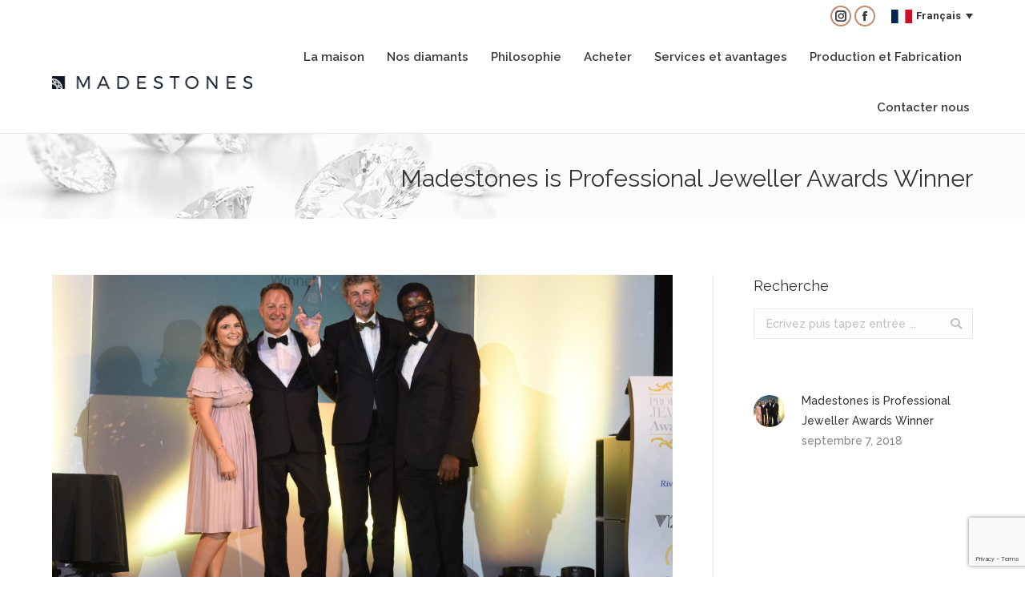

--- FILE ---
content_type: text/html; charset=UTF-8
request_url: https://www.madestones.com/fr/2018/09/07/madestones-professional-jeweller-awards-winner/
body_size: 6279
content:
<!DOCTYPE html> <!--[if !(IE 6) | !(IE 7) | !(IE 8)  ]><!--><html lang="fr-FR" class="no-js"> <!--<![endif]--><head><meta name="msvalidate.01" content="E825D431356D39A535653E40EE8CBE01" /><meta name="google-site-verification" content="eqJ-QwQ5IN9BGUN8lwSxpfXDowjLCzJgwsH4RKs7WT8" /><meta charset="UTF-8" /><meta name="viewport" content="width=device-width, initial-scale=1, maximum-scale=1, user-scalable=0"><meta name="theme-color" content="#c28b6b"/><link rel="profile" href="https://gmpg.org/xfn/11" /><link rel="alternate" hreflang="en-gb" href="https://www.madestones.com/2018/09/07/madestones-professional-jeweller-awards-winner/" /><link rel="alternate" hreflang="de-de" href="https://www.madestones.com/de/2018/09/07/madestones-professional-jeweller-awards-winner/" /><link rel="alternate" hreflang="fr-fr" href="https://www.madestones.com/fr/2018/09/07/madestones-professional-jeweller-awards-winner/" /><link rel="alternate" hreflang="nl-nl" href="https://www.madestones.com/nl/2018/09/07/madestones-professional-jeweller-awards-winner/" /><link rel="alternate" hreflang="es-es" href="https://www.madestones.com/es/2018/09/07/madestones-professional-jeweller-awards-winner/" /><link rel="alternate" hreflang="it-it" href="https://www.madestones.com/it/2018/09/07/madestones-professional-jeweller-awards-winner/" /><link rel="alternate" hreflang="en-ca" href="https://www.madestones.com/en-ca/2018/09/07/madestones-professional-jeweller-awards-winner/" />  <script data-cfasync="false" data-pagespeed-no-defer>//
	var gtm4wp_datalayer_name = "dataLayer";
	var dataLayer = dataLayer || [];
//</script> <link media="all" href="https://www.madestones.com/wp-content/cache/autoptimize/css/autoptimize_5718f058c8ff63e046565e1d53f9771c.css" rel="stylesheet"><title>Professional Jeweller Awards Winner - Madestones</title><meta name="description" content="Madestones is Professional Jeweller Awards Winner in category Precious Metals and Stones Supplier of the Year 2018. The lagest distributor of laboratory-grown diamonds in Europe." /><meta name="robots" content="index, follow" /><meta name="googlebot" content="index, follow, max-snippet:-1, max-image-preview:large, max-video-preview:-1" /><meta name="bingbot" content="index, follow, max-snippet:-1, max-image-preview:large, max-video-preview:-1" /><link rel="canonical" href="https://www.madestones.com/fr/2018/09/07/madestones-professional-jeweller-awards-winner/" /><meta property="og:locale" content="fr_FR" /><meta property="og:type" content="article" /><meta property="og:title" content="Professional Jeweller Awards Winner - Madestones" /><meta property="og:description" content="Madestones is Professional Jeweller Awards Winner in category Precious Metals and Stones Supplier of the Year 2018. The lagest distributor of laboratory-grown diamonds in Europe." /><meta property="og:url" content="https://www.madestones.com/fr/2018/09/07/madestones-professional-jeweller-awards-winner/" /><meta property="og:site_name" content="Madestones" /><meta property="article:published_time" content="2018-09-07T07:32:47+00:00" /><meta property="article:modified_time" content="2026-01-06T08:15:51+00:00" /><meta property="og:image" content="https://www.madestones.com/wp-content/uploads/2018/09/09032018A0255.jpg" /><meta property="og:image:width" content="1200" /><meta property="og:image:height" content="800" /><meta name="twitter:card" content="summary_large_image" /> <script type="application/ld+json" class="yoast-schema-graph">{"@context":"https://schema.org","@graph":[{"@type":"WebSite","@id":"https://www.madestones.com/fr/#website","url":"https://www.madestones.com/fr/","name":"Madestones","description":"Modern choice in diamonds","potentialAction":[{"@type":"SearchAction","target":"https://www.madestones.com/fr/?s={search_term_string}","query-input":"required name=search_term_string"}],"inLanguage":"fr-FR"},{"@type":"ImageObject","@id":"https://www.madestones.com/fr/2018/09/07/madestones-professional-jeweller-awards-winner/#primaryimage","inLanguage":"fr-FR","url":"https://www.madestones.com/wp-content/uploads/2018/09/09032018A0255.jpg","width":1200,"height":800},{"@type":"WebPage","@id":"https://www.madestones.com/fr/2018/09/07/madestones-professional-jeweller-awards-winner/#webpage","url":"https://www.madestones.com/fr/2018/09/07/madestones-professional-jeweller-awards-winner/","name":"Professional Jeweller Awards Winner - Madestones","isPartOf":{"@id":"https://www.madestones.com/fr/#website"},"primaryImageOfPage":{"@id":"https://www.madestones.com/fr/2018/09/07/madestones-professional-jeweller-awards-winner/#primaryimage"},"datePublished":"2018-09-07T07:32:47+00:00","dateModified":"2026-01-06T08:15:51+00:00","author":{"@id":"https://www.madestones.com/fr/#/schema/person/7642b588b11969da4bd3a56e2f458bd4"},"description":"Madestones is Professional Jeweller Awards Winner in category Precious Metals and Stones Supplier of the Year 2018. The lagest distributor of laboratory-grown diamonds in Europe.","inLanguage":"fr-FR","potentialAction":[{"@type":"ReadAction","target":["https://www.madestones.com/fr/2018/09/07/madestones-professional-jeweller-awards-winner/"]}]},{"@type":["Person"],"@id":"https://www.madestones.com/fr/#/schema/person/7642b588b11969da4bd3a56e2f458bd4","name":"admin","image":{"@type":"ImageObject","@id":"https://www.madestones.com/fr/#personlogo","inLanguage":"fr-FR","url":"https://secure.gravatar.com/avatar/689b9d70bb70787cc3e64cd9699324d0?s=96&d=mm&r=g","caption":"admin"}}]}</script> <link rel='dns-prefetch' href='//www.google.com' /><link rel='dns-prefetch' href='//fonts.googleapis.com' /><link rel='dns-prefetch' href='//s.w.org' /><link rel="alternate" type="application/rss+xml" title="Madestones &raquo; Flux" href="https://www.madestones.com/fr/feed/" /><link rel="alternate" type="application/rss+xml" title="Madestones &raquo; Flux des commentaires" href="https://www.madestones.com/fr/comments/feed/" /><link rel='stylesheet' id='the7-Defaults-css'  href='https://www.madestones.com/wp-content/cache/autoptimize/css/autoptimize_single_36ea4805809e6b690c2f5126a0808297.css?ver=5.4.18' type='text/css' media='all' /><link rel='stylesheet' id='dt-web-fonts-css'  href='//fonts.googleapis.com/css?family=Roboto%3A400%2C500%2C600%2C700%7CRoboto+Condensed%3A400%2C600%2C700%7COpen+Sans%3A400%2C600%2C700%7CRaleway%3A200%2C400%2C500%2C600%2C700&#038;ver=7.4.2' type='text/css' media='all' /><link rel='stylesheet' id='dt-custom-css'  href='https://www.madestones.com/wp-content/cache/autoptimize/css/autoptimize_single_9b5847689b92acca60e78160c6327d6f.css?ver=b067d69faf92' type='text/css' media='all' /><link rel='stylesheet' id='dt-media-css'  href='https://www.madestones.com/wp-content/cache/autoptimize/css/autoptimize_single_aeb97773f467c2795a9a88af5147cab8.css?ver=b067d69faf92' type='text/css' media='all' /><link rel='stylesheet' id='wpml.less-css'  href='https://www.madestones.com/wp-content/cache/autoptimize/css/autoptimize_single_66021dfdcb722bd8b6e2ea2b366b8d29.css?ver=b067d69faf92' type='text/css' media='all' /><link rel='stylesheet' id='the7pt.less-css'  href='https://www.madestones.com/wp-content/cache/autoptimize/css/autoptimize_single_734e3b7ed97bc6757675308a4ae0a1f5.css?ver=b067d69faf92' type='text/css' media='all' /> <script type='text/javascript' src='https://www.madestones.com/wp-content/cache/autoptimize/js/autoptimize_single_49edccea2e7ba985cadc9ba0531cbed1.js?ver=1.12.4-wp'></script> <meta name="generator" content="Powered by LayerSlider 6.7.6 - Multi-Purpose, Responsive, Parallax, Mobile-Friendly Slider Plugin for WordPress." /><link rel='https://api.w.org/' href='https://www.madestones.com/wp-json/' /><link rel="EditURI" type="application/rsd+xml" title="RSD" href="https://www.madestones.com/xmlrpc.php?rsd" /><link rel="wlwmanifest" type="application/wlwmanifest+xml" href="https://www.madestones.com/wp-includes/wlwmanifest.xml" /><meta name="generator" content="WordPress 5.4.18" /><link rel='shortlink' href='https://www.madestones.com/fr/?p=16648' /><link rel="alternate" type="application/json+oembed" href="https://www.madestones.com/wp-json/oembed/1.0/embed?url=https%3A%2F%2Fwww.madestones.com%2Ffr%2F2018%2F09%2F07%2Fmadestones-professional-jeweller-awards-winner%2F" /><link rel="alternate" type="text/xml+oembed" href="https://www.madestones.com/wp-json/oembed/1.0/embed?url=https%3A%2F%2Fwww.madestones.com%2Ffr%2F2018%2F09%2F07%2Fmadestones-professional-jeweller-awards-winner%2F&#038;format=xml" /><meta name="generator" content="WPML ver:4.3.12 stt:37,1,65,4,3,27,2;" />  <script data-cfasync="false" data-pagespeed-no-defer>//
	var dataLayer_content = {"pagePostType":"post","pagePostType2":"single-post","pageCategory":["news-fr","press-fr"],"pageAttributes":["laboratory-created-diamonds-fr","londons-bloomsbury-ballroom-fr","reputable-jewellery-retailers-fr"],"pagePostAuthor":"admin"};
	dataLayer.push( dataLayer_content );//</script> <script data-cfasync="false">//
(function(w,d,s,l,i){w[l]=w[l]||[];w[l].push({'gtm.start':
new Date().getTime(),event:'gtm.js'});var f=d.getElementsByTagName(s)[0],
j=d.createElement(s),dl=l!='dataLayer'?'&l='+l:'';j.async=true;j.src=
'//www.googletagmanager.com/gtm.'+'js?id='+i+dl;f.parentNode.insertBefore(j,f);
})(window,document,'script','dataLayer','GTM-KBPZWLV');//</script> <meta name="generator" content="Powered by WPBakery Page Builder - drag and drop page builder for WordPress."/> <!--[if lte IE 9]><link rel="stylesheet" type="text/css" href="https://www.madestones.com/wp-content/plugins/js_composer/assets/css/vc_lte_ie9.min.css" media="screen"><![endif]--><link rel="icon" href="https://www.madestones.com/wp-content/uploads/2019/07/MADESTONES_favi16.png" type="image/png" sizes="16x16"/><link rel="icon" href="https://www.madestones.com/wp-content/uploads/2019/07/MADESTONES_favi32.png" type="image/png" sizes="32x32"/> <noscript><style type="text/css">.wpb_animate_when_almost_visible { opacity: 1; }</style></noscript> <script async src="https://www.googletagmanager.com/gtag/js?id=UA-65184405-1"></script> </head><body data-rsssl=1 class="post-template-default single single-post postid-16648 single-format-standard wp-embed-responsive the7-core-ver-1.17.1 no-comments dt-responsive-on srcset-enabled btn-flat custom-btn-color custom-btn-hover-color phantom-fade phantom-shadow-decoration phantom-main-logo-on floating-top-bar  top-header first-switch-logo-left first-switch-menu-right second-switch-logo-left second-switch-menu-right right-mobile-menu layzr-loading-on dt-wpml popup-message-style dt-fa-compatibility the7-ver-7.4.2 wpb-js-composer js-comp-ver-5.6 vc_responsive "> <noscript><iframe src="https://www.googletagmanager.com/ns.html?id=GTM-KBPZWLV"
height="0" width="0" style="display:none;visibility:hidden"></iframe></noscript> <br style="display:none;"><div id="page"> <a class="skip-link screen-reader-text" href="#content">Contenu en pleine largeur</a><div class="masthead inline-header right widgets line-decoration small-mobile-menu-icon" role="banner"><div class="top-bar line-content top-bar-line-hide"><div class="top-bar-bg" ></div><div class="mini-widgets left-widgets"></div><div class="right-widgets mini-widgets"><div class="soc-ico show-on-desktop in-menu-first-switch in-menu-second-switch custom-bg accent-border border-on hover-accent-bg hover-disabled-border  hover-border-off"><a title="Instagram" href="http://instagram.com/madestones" target="_blank" class="instagram"><span class="soc-font-icon"></span><span class="screen-reader-text">Instagram</span></a><a title="Facebook" href="https://www.facebook.com/madestones/" target="_blank" class="facebook"><span class="soc-font-icon"></span><span class="screen-reader-text">Facebook</span></a></div><div class="mini-wpml show-on-desktop in-top-bar-right hide-on-second-switch"><div
 class="wpml-ls-statics-shortcode_actions wpml-ls wpml-ls-legacy-dropdown js-wpml-ls-legacy-dropdown"><ul><li tabindex="0" class="wpml-ls-slot-shortcode_actions wpml-ls-item wpml-ls-item-fr wpml-ls-current-language wpml-ls-item-legacy-dropdown"> <a href="#" class="js-wpml-ls-item-toggle wpml-ls-item-toggle"><img class="wpml-ls-flag" src="https://www.madestones.com/wp-content/plugins/sitepress-multilingual-cms/res/flags/fr.png" alt=""><span class="wpml-ls-native">Français</span></a><ul class="wpml-ls-sub-menu"><li class="wpml-ls-slot-shortcode_actions wpml-ls-item wpml-ls-item-en wpml-ls-first-item"> <a href="https://www.madestones.com/2018/09/07/madestones-professional-jeweller-awards-winner/" class="wpml-ls-link"><img class="wpml-ls-flag" src="https://www.madestones.com/wp-content/plugins/sitepress-multilingual-cms/res/flags/en.png" alt=""><span class="wpml-ls-native" lang="en">English</span></a></li><li class="wpml-ls-slot-shortcode_actions wpml-ls-item wpml-ls-item-de"> <a href="https://www.madestones.com/de/2018/09/07/madestones-professional-jeweller-awards-winner/" class="wpml-ls-link"><img class="wpml-ls-flag" src="https://www.madestones.com/wp-content/plugins/sitepress-multilingual-cms/res/flags/de.png" alt=""><span class="wpml-ls-native" lang="de">Deutsch</span></a></li><li class="wpml-ls-slot-shortcode_actions wpml-ls-item wpml-ls-item-nl"> <a href="https://www.madestones.com/nl/2018/09/07/madestones-professional-jeweller-awards-winner/" class="wpml-ls-link"><img class="wpml-ls-flag" src="https://www.madestones.com/wp-content/plugins/sitepress-multilingual-cms/res/flags/nl.png" alt=""><span class="wpml-ls-native" lang="nl">Nederlands</span></a></li><li class="wpml-ls-slot-shortcode_actions wpml-ls-item wpml-ls-item-es"> <a href="https://www.madestones.com/es/2018/09/07/madestones-professional-jeweller-awards-winner/" class="wpml-ls-link"><img class="wpml-ls-flag" src="https://www.madestones.com/wp-content/plugins/sitepress-multilingual-cms/res/flags/es.png" alt=""><span class="wpml-ls-native" lang="es">Español</span></a></li><li class="wpml-ls-slot-shortcode_actions wpml-ls-item wpml-ls-item-it"> <a href="https://www.madestones.com/it/2018/09/07/madestones-professional-jeweller-awards-winner/" class="wpml-ls-link"><img class="wpml-ls-flag" src="https://www.madestones.com/wp-content/plugins/sitepress-multilingual-cms/res/flags/it.png" alt=""><span class="wpml-ls-native" lang="it">Italiano</span></a></li><li class="wpml-ls-slot-shortcode_actions wpml-ls-item wpml-ls-item-en-ca wpml-ls-last-item"> <a href="https://www.madestones.com/en-ca/2018/09/07/madestones-professional-jeweller-awards-winner/" class="wpml-ls-link"><img class="wpml-ls-flag" src="https://www.madestones.com/wp-content/uploads/flags/ca.png" alt=""><span class="wpml-ls-native" lang="en-ca">English (CA)</span></a></li></ul></li></ul></div></div></div></div><header class="header-bar"><div class="branding"><div id="site-title" class="assistive-text">Madestones</div><div id="site-description" class="assistive-text">Modern choice in diamonds</div> <a href="https://www.madestones.com/fr/"><img class=" preload-me" src="https://www.madestones.com/wp-content/uploads/2018/08/Madestones_Logo_270.png" srcset="https://www.madestones.com/wp-content/uploads/2018/08/Madestones_Logo_270.png 270w, https://www.madestones.com/wp-content/uploads/2018/08/Madestones_Logo_540.png 540w" width="270" height="17"   sizes="270px" alt="Madestones" /></a></div><ul id="primary-menu" class="main-nav underline-decoration l-to-r-line outside-item-remove-margin" role="menu"><li class="menu-item menu-item-type-post_type menu-item-object-page menu-item-16737 first"><a href='https://www.madestones.com/fr/la-maison/' data-level='1'><span class="menu-item-text"><span class="menu-text">La maison</span></span></a></li><li class="menu-item menu-item-type-post_type menu-item-object-page menu-item-21488"><a href='https://www.madestones.com/fr/diamant-synthetique/' data-level='1'><span class="menu-item-text"><span class="menu-text">Nos diamants</span></span></a></li><li class="menu-item menu-item-type-post_type menu-item-object-page menu-item-16792"><a href='https://www.madestones.com/fr/philosophie/' data-level='1'><span class="menu-item-text"><span class="menu-text">Philosophie</span></span></a></li><li class="menu-item menu-item-type-post_type menu-item-object-page menu-item-16741"><a href='https://www.madestones.com/fr/acheter/' data-level='1'><span class="menu-item-text"><span class="menu-text">Acheter</span></span></a></li><li class="menu-item menu-item-type-post_type menu-item-object-page menu-item-16742"><a href='https://www.madestones.com/fr/services-et-avantages/' data-level='1'><span class="menu-item-text"><span class="menu-text">Services et avantages</span></span></a></li><li class="menu-item menu-item-type-post_type menu-item-object-page menu-item-21489"><a href='https://www.madestones.com/fr/production-et-fabrication/' data-level='1'><span class="menu-item-text"><span class="menu-text">Production et Fabrication</span></span></a></li><li class="menu-item menu-item-type-post_type menu-item-object-page menu-item-16746"><a href='https://www.madestones.com/fr/contact/' data-level='1'><span class="menu-item-text"><span class="menu-text">Contacter nous</span></span></a></li></ul></header></div><div class='dt-close-mobile-menu-icon'><span></span></div><div class='dt-mobile-header'><ul id="mobile-menu" class="mobile-main-nav" role="menu"><li class="menu-item menu-item-type-post_type menu-item-object-page menu-item-16737 first"><a href='https://www.madestones.com/fr/la-maison/' data-level='1'><span class="menu-item-text"><span class="menu-text">La maison</span></span></a></li><li class="menu-item menu-item-type-post_type menu-item-object-page menu-item-21488"><a href='https://www.madestones.com/fr/diamant-synthetique/' data-level='1'><span class="menu-item-text"><span class="menu-text">Nos diamants</span></span></a></li><li class="menu-item menu-item-type-post_type menu-item-object-page menu-item-16792"><a href='https://www.madestones.com/fr/philosophie/' data-level='1'><span class="menu-item-text"><span class="menu-text">Philosophie</span></span></a></li><li class="menu-item menu-item-type-post_type menu-item-object-page menu-item-16741"><a href='https://www.madestones.com/fr/acheter/' data-level='1'><span class="menu-item-text"><span class="menu-text">Acheter</span></span></a></li><li class="menu-item menu-item-type-post_type menu-item-object-page menu-item-16742"><a href='https://www.madestones.com/fr/services-et-avantages/' data-level='1'><span class="menu-item-text"><span class="menu-text">Services et avantages</span></span></a></li><li class="menu-item menu-item-type-post_type menu-item-object-page menu-item-21489"><a href='https://www.madestones.com/fr/production-et-fabrication/' data-level='1'><span class="menu-item-text"><span class="menu-text">Production et Fabrication</span></span></a></li><li class="menu-item menu-item-type-post_type menu-item-object-page menu-item-16746"><a href='https://www.madestones.com/fr/contact/' data-level='1'><span class="menu-item-text"><span class="menu-text">Contacter nous</span></span></a></li></ul><div class='mobile-mini-widgets-in-menu'></div></div><div class="page-title content-right solid-bg breadcrumbs-off breadcrumbs-mobile-off page-title-responsive-enabled bg-img-enabled"><div class="wf-wrap"><div class="page-title-head hgroup"><h1 class="entry-title">Madestones is Professional Jeweller Awards Winner</h1></div></div></div><div id="main" class="sidebar-right sidebar-divider-vertical"  ><div class="main-gradient"></div><div class="wf-wrap"><div class="wf-container-main"><div id="content" class="content" role="main"><article id="post-16648" class="post-16648 post type-post status-publish format-standard has-post-thumbnail category-news-fr category-press-fr tag-laboratory-created-diamonds-fr tag-londons-bloomsbury-ballroom-fr tag-reputable-jewellery-retailers-fr category-110 category-111 description-off"><div class="post-thumbnail"><img class="preload-me lazy-load" src="data:image/svg+xml,%3Csvg%20xmlns%3D&#39;http%3A%2F%2Fwww.w3.org%2F2000%2Fsvg&#39;%20viewBox%3D&#39;0%200%201200%20600&#39;%2F%3E" data-src="https://www.madestones.com/wp-content/uploads/2018/09/09032018A0255-1200x600.jpg" data-srcset="https://www.madestones.com/wp-content/uploads/2018/09/09032018A0255-1200x600.jpg 1200w" width="1200" height="600"  title="09032018A0255" alt="" /></div><div class="entry-content"><h4>Madestones won the Precious Metals and Stones Supplier of the Year 2018 at Professional Jeweller Awards.</h4><p>The Precious Metals and Stones Supplier of the Year indicates interesting trend in the industry. Because lab-grown diamonds continue to grow in popularity, the UK has been turning to Madestones for its products and expertise, and as such, were quick to back the company in the <em>Professional Jeweller Awards</em> poll. Meanwhile, Madestones becomes a well-established distributor of laboratory-grown diamonds in Europe. As a result, the company expanded into jewellery. This year’s live poll received more votes than ever before, with industry professionals being quick to support their peers. After that the brand won with over 23% of the votes. In short, Reputable Jewellery Retailers determined the winners by an online poll voting for the leading suppliers of the jewellery market. The ceremony, held at London’s Bloomsbury Ballroom attended more than 200 trade professionals: leading retailers, brands, and suppliers.</p><h4>The Professional Jeweller Awards honoured suppliers and retailers in 16 categories:</h4><ol><li>Independent Fashion Jewellery Retailer of the Year</li><li>Independent Fine Jewellery Retailer of the Year</li><li>Multiple Fashion Jewellery Retailer of the Year</li><li>Multiple Luxury Jewellery Retailer of the Year</li><li>Branded Jewellery Boutique of the Year</li><li>Designer-Maker jewellery Boutique of the Year</li><li>Omnichannel Jewellery Retailer of the Year</li><li>Most Innovative Customer Event of the Year</li><li>Best New Store or Store Refurbishment of the Year</li><li>Fine Jewellery Brand of the Year</li><li>Fashion Jewellery Brand of the Year</li><li>Emerging Jewellery Brand of the Year</li><li>Jewellery Industry Supplier of the Year</li><li>Precious Metals and Stones Supplier of the Year</li><li>Jewellery Designer of the Year</li><li>Young Jewellery Designer of the Year (under 30)</li></ol><p>To clarify, the Professional Jeweller Awards were founded in 2017 to honour the achievements of companies and individuals operating in the United Kingdom jewellery industry. So, the representatives from each company had great chance to have the best professional networking event.</p><p><a href="http://www.professionaljeweller.com/pj-awards-winners-precious-metals-and-stones-supplier-of-the-year/">Read the article on professionaljeweller.com</a></p></div><div class="post-meta wf-mobile-collapsed"><div class="entry-meta"><span class="category-link">Categories:&nbsp;<a href="https://www.madestones.com/fr/category/news-fr/" >News</a>, <a href="https://www.madestones.com/fr/category/press-fr/" >Press</a></span><a href="https://www.madestones.com/fr/2018/09/07/" title="7:32  " class="data-link" rel="bookmark"><time class="entry-date updated" datetime="2018-09-07T07:32:47+00:00">septembre 7, 2018</time></a></div></div><nav class="navigation post-navigation" role="navigation"><h2 class="screen-reader-text">Navigation de commentaire</h2><div class="nav-links"><span class="nav-previous disabled"></span><span class="nav-next disabled"></span></div></nav></article></div><aside id="sidebar" class="sidebar"><div class="sidebar-content widget-divider-off"><section id="search-4" class="widget widget_search"><div class="widget-title">Recherche</div><form class="searchform" role="search" method="get" action="https://www.madestones.com/fr/"> <label for="search" class="screen-reader-text">Search:</label> <input type="text" class="field searchform-s" name="s" value="" placeholder="Ecrivez puis tapez entrée ..." /> <input type="submit" class="assistive-text searchsubmit" value="Go!" /> <a href="#go" class="submit"></a></form></section><section id="presscore-blog-posts-3" class="widget widget_presscore-blog-posts"><ul class="recent-posts round-images"><li><article class="post-format-standard"><div class="mini-post-img"><a class="alignleft post-rollover layzr-bg" href="https://www.madestones.com/fr/2018/09/07/madestones-professional-jeweller-awards-winner/" ><img class="preload-me lazy-load" src="data:image/svg+xml,%3Csvg%20xmlns%3D&#39;http%3A%2F%2Fwww.w3.org%2F2000%2Fsvg&#39;%20viewBox%3D&#39;0%200%2040%2040&#39;%2F%3E" data-src="https://www.madestones.com/wp-content/uploads/2018/09/09032018A0255-40x40.jpg" data-srcset="https://www.madestones.com/wp-content/uploads/2018/09/09032018A0255-40x40.jpg 40w, https://www.madestones.com/wp-content/uploads/2018/09/09032018A0255-80x80.jpg 80w" width="40" height="40"  alt="" /></a></div><div class="post-content"><a href="https://www.madestones.com/fr/2018/09/07/madestones-professional-jeweller-awards-winner/">Madestones is Professional Jeweller Awards Winner</a><br /><time class="text-secondary" datetime="2018-09-07T07:32:47+00:00">septembre 7, 2018</time></div></article></li></ul></section></div></aside></div></div></div><footer id="footer" class="footer"><div id="bottom-bar" class="solid-bg logo-left" role="contentinfo"><div class="wf-wrap"><div class="wf-container-bottom"><div class="wf-float-left"> copyright: Madestones</div><div class="wf-float-right"><div class="bottom-text-block"><div class="soc-ico show-on-desktop in-menu-first-switch in-menu-second-switch custom-bg accent-border border-on hover-accent-bg hover-disabled-border hover-border-off first last"><a title="Instagram" href="http://instagram.com/madestones" target="_blank" class="instagram"> <span class="soc-font-icon"></span><br /> <span class="screen-reader-text">Instagram</span></a><a title="Facebook" href="https://www.facebook.com/madestones/" target="_blank" class="facebook"><span class="soc-font-icon"></span><span class="screen-reader-text">Facebook</span></a><a title="Email" href="mailto:info@madestones.com" class="email" style="margin-left: 4px"> <span class="soc-font-icon">✉️</span><span class="screen-reader-text">Email</span></a></div><div><a title="Impressum" href="https://www.madestones.com/contact/" target="_blank" style="margin-left: 4px;align-items: center;font-size: 14px;text-decoration: none;color: inherit"><span style="font-size: 16px;margin-right: 0px">ⓘ</span> Impressum</a></div></div></div></div></div></div></footer> <a href="#" class="scroll-top"><span class="screen-reader-text">Go to Top</span></a></div> <script type='text/javascript' src='https://www.google.com/recaptcha/api.js?render=6LcI1QwrAAAAAJsG_XKaNcLLNHgkZnDLQfWtM2yB&#038;ver=3.0'></script> <div class="pswp" tabindex="-1" role="dialog" aria-hidden="true"><div class="pswp__bg"></div><div class="pswp__scroll-wrap"><div class="pswp__container"><div class="pswp__item"></div><div class="pswp__item"></div><div class="pswp__item"></div></div><div class="pswp__ui pswp__ui--hidden"><div class="pswp__top-bar"><div class="pswp__counter"></div> <button class="pswp__button pswp__button--close" title="Close (Esc)"></button> <button class="pswp__button pswp__button--share" title="Share"></button> <button class="pswp__button pswp__button--fs" title="Toggle fullscreen"></button> <button class="pswp__button pswp__button--zoom" title="Zoom in/out"></button><div class="pswp__preloader"><div class="pswp__preloader__icn"><div class="pswp__preloader__cut"><div class="pswp__preloader__donut"></div></div></div></div></div><div class="pswp__share-modal pswp__share-modal--hidden pswp__single-tap"><div class="pswp__share-tooltip"></div></div> <button class="pswp__button pswp__button--arrow--left" title="Previous (arrow left)"> </button> <button class="pswp__button pswp__button--arrow--right" title="Next (arrow right)"> </button><div class="pswp__caption"><div class="pswp__caption__center"></div></div></div></div></div> <script defer src="https://www.madestones.com/wp-content/cache/autoptimize/js/autoptimize_9e1b5d0919f132022fc3ff974a3253dc.js"></script></body></html>

--- FILE ---
content_type: text/html; charset=utf-8
request_url: https://www.google.com/recaptcha/api2/anchor?ar=1&k=6LcI1QwrAAAAAJsG_XKaNcLLNHgkZnDLQfWtM2yB&co=aHR0cHM6Ly93d3cubWFkZXN0b25lcy5jb206NDQz&hl=en&v=PoyoqOPhxBO7pBk68S4YbpHZ&size=invisible&anchor-ms=20000&execute-ms=30000&cb=f599q6hfevja
body_size: 48858
content:
<!DOCTYPE HTML><html dir="ltr" lang="en"><head><meta http-equiv="Content-Type" content="text/html; charset=UTF-8">
<meta http-equiv="X-UA-Compatible" content="IE=edge">
<title>reCAPTCHA</title>
<style type="text/css">
/* cyrillic-ext */
@font-face {
  font-family: 'Roboto';
  font-style: normal;
  font-weight: 400;
  font-stretch: 100%;
  src: url(//fonts.gstatic.com/s/roboto/v48/KFO7CnqEu92Fr1ME7kSn66aGLdTylUAMa3GUBHMdazTgWw.woff2) format('woff2');
  unicode-range: U+0460-052F, U+1C80-1C8A, U+20B4, U+2DE0-2DFF, U+A640-A69F, U+FE2E-FE2F;
}
/* cyrillic */
@font-face {
  font-family: 'Roboto';
  font-style: normal;
  font-weight: 400;
  font-stretch: 100%;
  src: url(//fonts.gstatic.com/s/roboto/v48/KFO7CnqEu92Fr1ME7kSn66aGLdTylUAMa3iUBHMdazTgWw.woff2) format('woff2');
  unicode-range: U+0301, U+0400-045F, U+0490-0491, U+04B0-04B1, U+2116;
}
/* greek-ext */
@font-face {
  font-family: 'Roboto';
  font-style: normal;
  font-weight: 400;
  font-stretch: 100%;
  src: url(//fonts.gstatic.com/s/roboto/v48/KFO7CnqEu92Fr1ME7kSn66aGLdTylUAMa3CUBHMdazTgWw.woff2) format('woff2');
  unicode-range: U+1F00-1FFF;
}
/* greek */
@font-face {
  font-family: 'Roboto';
  font-style: normal;
  font-weight: 400;
  font-stretch: 100%;
  src: url(//fonts.gstatic.com/s/roboto/v48/KFO7CnqEu92Fr1ME7kSn66aGLdTylUAMa3-UBHMdazTgWw.woff2) format('woff2');
  unicode-range: U+0370-0377, U+037A-037F, U+0384-038A, U+038C, U+038E-03A1, U+03A3-03FF;
}
/* math */
@font-face {
  font-family: 'Roboto';
  font-style: normal;
  font-weight: 400;
  font-stretch: 100%;
  src: url(//fonts.gstatic.com/s/roboto/v48/KFO7CnqEu92Fr1ME7kSn66aGLdTylUAMawCUBHMdazTgWw.woff2) format('woff2');
  unicode-range: U+0302-0303, U+0305, U+0307-0308, U+0310, U+0312, U+0315, U+031A, U+0326-0327, U+032C, U+032F-0330, U+0332-0333, U+0338, U+033A, U+0346, U+034D, U+0391-03A1, U+03A3-03A9, U+03B1-03C9, U+03D1, U+03D5-03D6, U+03F0-03F1, U+03F4-03F5, U+2016-2017, U+2034-2038, U+203C, U+2040, U+2043, U+2047, U+2050, U+2057, U+205F, U+2070-2071, U+2074-208E, U+2090-209C, U+20D0-20DC, U+20E1, U+20E5-20EF, U+2100-2112, U+2114-2115, U+2117-2121, U+2123-214F, U+2190, U+2192, U+2194-21AE, U+21B0-21E5, U+21F1-21F2, U+21F4-2211, U+2213-2214, U+2216-22FF, U+2308-230B, U+2310, U+2319, U+231C-2321, U+2336-237A, U+237C, U+2395, U+239B-23B7, U+23D0, U+23DC-23E1, U+2474-2475, U+25AF, U+25B3, U+25B7, U+25BD, U+25C1, U+25CA, U+25CC, U+25FB, U+266D-266F, U+27C0-27FF, U+2900-2AFF, U+2B0E-2B11, U+2B30-2B4C, U+2BFE, U+3030, U+FF5B, U+FF5D, U+1D400-1D7FF, U+1EE00-1EEFF;
}
/* symbols */
@font-face {
  font-family: 'Roboto';
  font-style: normal;
  font-weight: 400;
  font-stretch: 100%;
  src: url(//fonts.gstatic.com/s/roboto/v48/KFO7CnqEu92Fr1ME7kSn66aGLdTylUAMaxKUBHMdazTgWw.woff2) format('woff2');
  unicode-range: U+0001-000C, U+000E-001F, U+007F-009F, U+20DD-20E0, U+20E2-20E4, U+2150-218F, U+2190, U+2192, U+2194-2199, U+21AF, U+21E6-21F0, U+21F3, U+2218-2219, U+2299, U+22C4-22C6, U+2300-243F, U+2440-244A, U+2460-24FF, U+25A0-27BF, U+2800-28FF, U+2921-2922, U+2981, U+29BF, U+29EB, U+2B00-2BFF, U+4DC0-4DFF, U+FFF9-FFFB, U+10140-1018E, U+10190-1019C, U+101A0, U+101D0-101FD, U+102E0-102FB, U+10E60-10E7E, U+1D2C0-1D2D3, U+1D2E0-1D37F, U+1F000-1F0FF, U+1F100-1F1AD, U+1F1E6-1F1FF, U+1F30D-1F30F, U+1F315, U+1F31C, U+1F31E, U+1F320-1F32C, U+1F336, U+1F378, U+1F37D, U+1F382, U+1F393-1F39F, U+1F3A7-1F3A8, U+1F3AC-1F3AF, U+1F3C2, U+1F3C4-1F3C6, U+1F3CA-1F3CE, U+1F3D4-1F3E0, U+1F3ED, U+1F3F1-1F3F3, U+1F3F5-1F3F7, U+1F408, U+1F415, U+1F41F, U+1F426, U+1F43F, U+1F441-1F442, U+1F444, U+1F446-1F449, U+1F44C-1F44E, U+1F453, U+1F46A, U+1F47D, U+1F4A3, U+1F4B0, U+1F4B3, U+1F4B9, U+1F4BB, U+1F4BF, U+1F4C8-1F4CB, U+1F4D6, U+1F4DA, U+1F4DF, U+1F4E3-1F4E6, U+1F4EA-1F4ED, U+1F4F7, U+1F4F9-1F4FB, U+1F4FD-1F4FE, U+1F503, U+1F507-1F50B, U+1F50D, U+1F512-1F513, U+1F53E-1F54A, U+1F54F-1F5FA, U+1F610, U+1F650-1F67F, U+1F687, U+1F68D, U+1F691, U+1F694, U+1F698, U+1F6AD, U+1F6B2, U+1F6B9-1F6BA, U+1F6BC, U+1F6C6-1F6CF, U+1F6D3-1F6D7, U+1F6E0-1F6EA, U+1F6F0-1F6F3, U+1F6F7-1F6FC, U+1F700-1F7FF, U+1F800-1F80B, U+1F810-1F847, U+1F850-1F859, U+1F860-1F887, U+1F890-1F8AD, U+1F8B0-1F8BB, U+1F8C0-1F8C1, U+1F900-1F90B, U+1F93B, U+1F946, U+1F984, U+1F996, U+1F9E9, U+1FA00-1FA6F, U+1FA70-1FA7C, U+1FA80-1FA89, U+1FA8F-1FAC6, U+1FACE-1FADC, U+1FADF-1FAE9, U+1FAF0-1FAF8, U+1FB00-1FBFF;
}
/* vietnamese */
@font-face {
  font-family: 'Roboto';
  font-style: normal;
  font-weight: 400;
  font-stretch: 100%;
  src: url(//fonts.gstatic.com/s/roboto/v48/KFO7CnqEu92Fr1ME7kSn66aGLdTylUAMa3OUBHMdazTgWw.woff2) format('woff2');
  unicode-range: U+0102-0103, U+0110-0111, U+0128-0129, U+0168-0169, U+01A0-01A1, U+01AF-01B0, U+0300-0301, U+0303-0304, U+0308-0309, U+0323, U+0329, U+1EA0-1EF9, U+20AB;
}
/* latin-ext */
@font-face {
  font-family: 'Roboto';
  font-style: normal;
  font-weight: 400;
  font-stretch: 100%;
  src: url(//fonts.gstatic.com/s/roboto/v48/KFO7CnqEu92Fr1ME7kSn66aGLdTylUAMa3KUBHMdazTgWw.woff2) format('woff2');
  unicode-range: U+0100-02BA, U+02BD-02C5, U+02C7-02CC, U+02CE-02D7, U+02DD-02FF, U+0304, U+0308, U+0329, U+1D00-1DBF, U+1E00-1E9F, U+1EF2-1EFF, U+2020, U+20A0-20AB, U+20AD-20C0, U+2113, U+2C60-2C7F, U+A720-A7FF;
}
/* latin */
@font-face {
  font-family: 'Roboto';
  font-style: normal;
  font-weight: 400;
  font-stretch: 100%;
  src: url(//fonts.gstatic.com/s/roboto/v48/KFO7CnqEu92Fr1ME7kSn66aGLdTylUAMa3yUBHMdazQ.woff2) format('woff2');
  unicode-range: U+0000-00FF, U+0131, U+0152-0153, U+02BB-02BC, U+02C6, U+02DA, U+02DC, U+0304, U+0308, U+0329, U+2000-206F, U+20AC, U+2122, U+2191, U+2193, U+2212, U+2215, U+FEFF, U+FFFD;
}
/* cyrillic-ext */
@font-face {
  font-family: 'Roboto';
  font-style: normal;
  font-weight: 500;
  font-stretch: 100%;
  src: url(//fonts.gstatic.com/s/roboto/v48/KFO7CnqEu92Fr1ME7kSn66aGLdTylUAMa3GUBHMdazTgWw.woff2) format('woff2');
  unicode-range: U+0460-052F, U+1C80-1C8A, U+20B4, U+2DE0-2DFF, U+A640-A69F, U+FE2E-FE2F;
}
/* cyrillic */
@font-face {
  font-family: 'Roboto';
  font-style: normal;
  font-weight: 500;
  font-stretch: 100%;
  src: url(//fonts.gstatic.com/s/roboto/v48/KFO7CnqEu92Fr1ME7kSn66aGLdTylUAMa3iUBHMdazTgWw.woff2) format('woff2');
  unicode-range: U+0301, U+0400-045F, U+0490-0491, U+04B0-04B1, U+2116;
}
/* greek-ext */
@font-face {
  font-family: 'Roboto';
  font-style: normal;
  font-weight: 500;
  font-stretch: 100%;
  src: url(//fonts.gstatic.com/s/roboto/v48/KFO7CnqEu92Fr1ME7kSn66aGLdTylUAMa3CUBHMdazTgWw.woff2) format('woff2');
  unicode-range: U+1F00-1FFF;
}
/* greek */
@font-face {
  font-family: 'Roboto';
  font-style: normal;
  font-weight: 500;
  font-stretch: 100%;
  src: url(//fonts.gstatic.com/s/roboto/v48/KFO7CnqEu92Fr1ME7kSn66aGLdTylUAMa3-UBHMdazTgWw.woff2) format('woff2');
  unicode-range: U+0370-0377, U+037A-037F, U+0384-038A, U+038C, U+038E-03A1, U+03A3-03FF;
}
/* math */
@font-face {
  font-family: 'Roboto';
  font-style: normal;
  font-weight: 500;
  font-stretch: 100%;
  src: url(//fonts.gstatic.com/s/roboto/v48/KFO7CnqEu92Fr1ME7kSn66aGLdTylUAMawCUBHMdazTgWw.woff2) format('woff2');
  unicode-range: U+0302-0303, U+0305, U+0307-0308, U+0310, U+0312, U+0315, U+031A, U+0326-0327, U+032C, U+032F-0330, U+0332-0333, U+0338, U+033A, U+0346, U+034D, U+0391-03A1, U+03A3-03A9, U+03B1-03C9, U+03D1, U+03D5-03D6, U+03F0-03F1, U+03F4-03F5, U+2016-2017, U+2034-2038, U+203C, U+2040, U+2043, U+2047, U+2050, U+2057, U+205F, U+2070-2071, U+2074-208E, U+2090-209C, U+20D0-20DC, U+20E1, U+20E5-20EF, U+2100-2112, U+2114-2115, U+2117-2121, U+2123-214F, U+2190, U+2192, U+2194-21AE, U+21B0-21E5, U+21F1-21F2, U+21F4-2211, U+2213-2214, U+2216-22FF, U+2308-230B, U+2310, U+2319, U+231C-2321, U+2336-237A, U+237C, U+2395, U+239B-23B7, U+23D0, U+23DC-23E1, U+2474-2475, U+25AF, U+25B3, U+25B7, U+25BD, U+25C1, U+25CA, U+25CC, U+25FB, U+266D-266F, U+27C0-27FF, U+2900-2AFF, U+2B0E-2B11, U+2B30-2B4C, U+2BFE, U+3030, U+FF5B, U+FF5D, U+1D400-1D7FF, U+1EE00-1EEFF;
}
/* symbols */
@font-face {
  font-family: 'Roboto';
  font-style: normal;
  font-weight: 500;
  font-stretch: 100%;
  src: url(//fonts.gstatic.com/s/roboto/v48/KFO7CnqEu92Fr1ME7kSn66aGLdTylUAMaxKUBHMdazTgWw.woff2) format('woff2');
  unicode-range: U+0001-000C, U+000E-001F, U+007F-009F, U+20DD-20E0, U+20E2-20E4, U+2150-218F, U+2190, U+2192, U+2194-2199, U+21AF, U+21E6-21F0, U+21F3, U+2218-2219, U+2299, U+22C4-22C6, U+2300-243F, U+2440-244A, U+2460-24FF, U+25A0-27BF, U+2800-28FF, U+2921-2922, U+2981, U+29BF, U+29EB, U+2B00-2BFF, U+4DC0-4DFF, U+FFF9-FFFB, U+10140-1018E, U+10190-1019C, U+101A0, U+101D0-101FD, U+102E0-102FB, U+10E60-10E7E, U+1D2C0-1D2D3, U+1D2E0-1D37F, U+1F000-1F0FF, U+1F100-1F1AD, U+1F1E6-1F1FF, U+1F30D-1F30F, U+1F315, U+1F31C, U+1F31E, U+1F320-1F32C, U+1F336, U+1F378, U+1F37D, U+1F382, U+1F393-1F39F, U+1F3A7-1F3A8, U+1F3AC-1F3AF, U+1F3C2, U+1F3C4-1F3C6, U+1F3CA-1F3CE, U+1F3D4-1F3E0, U+1F3ED, U+1F3F1-1F3F3, U+1F3F5-1F3F7, U+1F408, U+1F415, U+1F41F, U+1F426, U+1F43F, U+1F441-1F442, U+1F444, U+1F446-1F449, U+1F44C-1F44E, U+1F453, U+1F46A, U+1F47D, U+1F4A3, U+1F4B0, U+1F4B3, U+1F4B9, U+1F4BB, U+1F4BF, U+1F4C8-1F4CB, U+1F4D6, U+1F4DA, U+1F4DF, U+1F4E3-1F4E6, U+1F4EA-1F4ED, U+1F4F7, U+1F4F9-1F4FB, U+1F4FD-1F4FE, U+1F503, U+1F507-1F50B, U+1F50D, U+1F512-1F513, U+1F53E-1F54A, U+1F54F-1F5FA, U+1F610, U+1F650-1F67F, U+1F687, U+1F68D, U+1F691, U+1F694, U+1F698, U+1F6AD, U+1F6B2, U+1F6B9-1F6BA, U+1F6BC, U+1F6C6-1F6CF, U+1F6D3-1F6D7, U+1F6E0-1F6EA, U+1F6F0-1F6F3, U+1F6F7-1F6FC, U+1F700-1F7FF, U+1F800-1F80B, U+1F810-1F847, U+1F850-1F859, U+1F860-1F887, U+1F890-1F8AD, U+1F8B0-1F8BB, U+1F8C0-1F8C1, U+1F900-1F90B, U+1F93B, U+1F946, U+1F984, U+1F996, U+1F9E9, U+1FA00-1FA6F, U+1FA70-1FA7C, U+1FA80-1FA89, U+1FA8F-1FAC6, U+1FACE-1FADC, U+1FADF-1FAE9, U+1FAF0-1FAF8, U+1FB00-1FBFF;
}
/* vietnamese */
@font-face {
  font-family: 'Roboto';
  font-style: normal;
  font-weight: 500;
  font-stretch: 100%;
  src: url(//fonts.gstatic.com/s/roboto/v48/KFO7CnqEu92Fr1ME7kSn66aGLdTylUAMa3OUBHMdazTgWw.woff2) format('woff2');
  unicode-range: U+0102-0103, U+0110-0111, U+0128-0129, U+0168-0169, U+01A0-01A1, U+01AF-01B0, U+0300-0301, U+0303-0304, U+0308-0309, U+0323, U+0329, U+1EA0-1EF9, U+20AB;
}
/* latin-ext */
@font-face {
  font-family: 'Roboto';
  font-style: normal;
  font-weight: 500;
  font-stretch: 100%;
  src: url(//fonts.gstatic.com/s/roboto/v48/KFO7CnqEu92Fr1ME7kSn66aGLdTylUAMa3KUBHMdazTgWw.woff2) format('woff2');
  unicode-range: U+0100-02BA, U+02BD-02C5, U+02C7-02CC, U+02CE-02D7, U+02DD-02FF, U+0304, U+0308, U+0329, U+1D00-1DBF, U+1E00-1E9F, U+1EF2-1EFF, U+2020, U+20A0-20AB, U+20AD-20C0, U+2113, U+2C60-2C7F, U+A720-A7FF;
}
/* latin */
@font-face {
  font-family: 'Roboto';
  font-style: normal;
  font-weight: 500;
  font-stretch: 100%;
  src: url(//fonts.gstatic.com/s/roboto/v48/KFO7CnqEu92Fr1ME7kSn66aGLdTylUAMa3yUBHMdazQ.woff2) format('woff2');
  unicode-range: U+0000-00FF, U+0131, U+0152-0153, U+02BB-02BC, U+02C6, U+02DA, U+02DC, U+0304, U+0308, U+0329, U+2000-206F, U+20AC, U+2122, U+2191, U+2193, U+2212, U+2215, U+FEFF, U+FFFD;
}
/* cyrillic-ext */
@font-face {
  font-family: 'Roboto';
  font-style: normal;
  font-weight: 900;
  font-stretch: 100%;
  src: url(//fonts.gstatic.com/s/roboto/v48/KFO7CnqEu92Fr1ME7kSn66aGLdTylUAMa3GUBHMdazTgWw.woff2) format('woff2');
  unicode-range: U+0460-052F, U+1C80-1C8A, U+20B4, U+2DE0-2DFF, U+A640-A69F, U+FE2E-FE2F;
}
/* cyrillic */
@font-face {
  font-family: 'Roboto';
  font-style: normal;
  font-weight: 900;
  font-stretch: 100%;
  src: url(//fonts.gstatic.com/s/roboto/v48/KFO7CnqEu92Fr1ME7kSn66aGLdTylUAMa3iUBHMdazTgWw.woff2) format('woff2');
  unicode-range: U+0301, U+0400-045F, U+0490-0491, U+04B0-04B1, U+2116;
}
/* greek-ext */
@font-face {
  font-family: 'Roboto';
  font-style: normal;
  font-weight: 900;
  font-stretch: 100%;
  src: url(//fonts.gstatic.com/s/roboto/v48/KFO7CnqEu92Fr1ME7kSn66aGLdTylUAMa3CUBHMdazTgWw.woff2) format('woff2');
  unicode-range: U+1F00-1FFF;
}
/* greek */
@font-face {
  font-family: 'Roboto';
  font-style: normal;
  font-weight: 900;
  font-stretch: 100%;
  src: url(//fonts.gstatic.com/s/roboto/v48/KFO7CnqEu92Fr1ME7kSn66aGLdTylUAMa3-UBHMdazTgWw.woff2) format('woff2');
  unicode-range: U+0370-0377, U+037A-037F, U+0384-038A, U+038C, U+038E-03A1, U+03A3-03FF;
}
/* math */
@font-face {
  font-family: 'Roboto';
  font-style: normal;
  font-weight: 900;
  font-stretch: 100%;
  src: url(//fonts.gstatic.com/s/roboto/v48/KFO7CnqEu92Fr1ME7kSn66aGLdTylUAMawCUBHMdazTgWw.woff2) format('woff2');
  unicode-range: U+0302-0303, U+0305, U+0307-0308, U+0310, U+0312, U+0315, U+031A, U+0326-0327, U+032C, U+032F-0330, U+0332-0333, U+0338, U+033A, U+0346, U+034D, U+0391-03A1, U+03A3-03A9, U+03B1-03C9, U+03D1, U+03D5-03D6, U+03F0-03F1, U+03F4-03F5, U+2016-2017, U+2034-2038, U+203C, U+2040, U+2043, U+2047, U+2050, U+2057, U+205F, U+2070-2071, U+2074-208E, U+2090-209C, U+20D0-20DC, U+20E1, U+20E5-20EF, U+2100-2112, U+2114-2115, U+2117-2121, U+2123-214F, U+2190, U+2192, U+2194-21AE, U+21B0-21E5, U+21F1-21F2, U+21F4-2211, U+2213-2214, U+2216-22FF, U+2308-230B, U+2310, U+2319, U+231C-2321, U+2336-237A, U+237C, U+2395, U+239B-23B7, U+23D0, U+23DC-23E1, U+2474-2475, U+25AF, U+25B3, U+25B7, U+25BD, U+25C1, U+25CA, U+25CC, U+25FB, U+266D-266F, U+27C0-27FF, U+2900-2AFF, U+2B0E-2B11, U+2B30-2B4C, U+2BFE, U+3030, U+FF5B, U+FF5D, U+1D400-1D7FF, U+1EE00-1EEFF;
}
/* symbols */
@font-face {
  font-family: 'Roboto';
  font-style: normal;
  font-weight: 900;
  font-stretch: 100%;
  src: url(//fonts.gstatic.com/s/roboto/v48/KFO7CnqEu92Fr1ME7kSn66aGLdTylUAMaxKUBHMdazTgWw.woff2) format('woff2');
  unicode-range: U+0001-000C, U+000E-001F, U+007F-009F, U+20DD-20E0, U+20E2-20E4, U+2150-218F, U+2190, U+2192, U+2194-2199, U+21AF, U+21E6-21F0, U+21F3, U+2218-2219, U+2299, U+22C4-22C6, U+2300-243F, U+2440-244A, U+2460-24FF, U+25A0-27BF, U+2800-28FF, U+2921-2922, U+2981, U+29BF, U+29EB, U+2B00-2BFF, U+4DC0-4DFF, U+FFF9-FFFB, U+10140-1018E, U+10190-1019C, U+101A0, U+101D0-101FD, U+102E0-102FB, U+10E60-10E7E, U+1D2C0-1D2D3, U+1D2E0-1D37F, U+1F000-1F0FF, U+1F100-1F1AD, U+1F1E6-1F1FF, U+1F30D-1F30F, U+1F315, U+1F31C, U+1F31E, U+1F320-1F32C, U+1F336, U+1F378, U+1F37D, U+1F382, U+1F393-1F39F, U+1F3A7-1F3A8, U+1F3AC-1F3AF, U+1F3C2, U+1F3C4-1F3C6, U+1F3CA-1F3CE, U+1F3D4-1F3E0, U+1F3ED, U+1F3F1-1F3F3, U+1F3F5-1F3F7, U+1F408, U+1F415, U+1F41F, U+1F426, U+1F43F, U+1F441-1F442, U+1F444, U+1F446-1F449, U+1F44C-1F44E, U+1F453, U+1F46A, U+1F47D, U+1F4A3, U+1F4B0, U+1F4B3, U+1F4B9, U+1F4BB, U+1F4BF, U+1F4C8-1F4CB, U+1F4D6, U+1F4DA, U+1F4DF, U+1F4E3-1F4E6, U+1F4EA-1F4ED, U+1F4F7, U+1F4F9-1F4FB, U+1F4FD-1F4FE, U+1F503, U+1F507-1F50B, U+1F50D, U+1F512-1F513, U+1F53E-1F54A, U+1F54F-1F5FA, U+1F610, U+1F650-1F67F, U+1F687, U+1F68D, U+1F691, U+1F694, U+1F698, U+1F6AD, U+1F6B2, U+1F6B9-1F6BA, U+1F6BC, U+1F6C6-1F6CF, U+1F6D3-1F6D7, U+1F6E0-1F6EA, U+1F6F0-1F6F3, U+1F6F7-1F6FC, U+1F700-1F7FF, U+1F800-1F80B, U+1F810-1F847, U+1F850-1F859, U+1F860-1F887, U+1F890-1F8AD, U+1F8B0-1F8BB, U+1F8C0-1F8C1, U+1F900-1F90B, U+1F93B, U+1F946, U+1F984, U+1F996, U+1F9E9, U+1FA00-1FA6F, U+1FA70-1FA7C, U+1FA80-1FA89, U+1FA8F-1FAC6, U+1FACE-1FADC, U+1FADF-1FAE9, U+1FAF0-1FAF8, U+1FB00-1FBFF;
}
/* vietnamese */
@font-face {
  font-family: 'Roboto';
  font-style: normal;
  font-weight: 900;
  font-stretch: 100%;
  src: url(//fonts.gstatic.com/s/roboto/v48/KFO7CnqEu92Fr1ME7kSn66aGLdTylUAMa3OUBHMdazTgWw.woff2) format('woff2');
  unicode-range: U+0102-0103, U+0110-0111, U+0128-0129, U+0168-0169, U+01A0-01A1, U+01AF-01B0, U+0300-0301, U+0303-0304, U+0308-0309, U+0323, U+0329, U+1EA0-1EF9, U+20AB;
}
/* latin-ext */
@font-face {
  font-family: 'Roboto';
  font-style: normal;
  font-weight: 900;
  font-stretch: 100%;
  src: url(//fonts.gstatic.com/s/roboto/v48/KFO7CnqEu92Fr1ME7kSn66aGLdTylUAMa3KUBHMdazTgWw.woff2) format('woff2');
  unicode-range: U+0100-02BA, U+02BD-02C5, U+02C7-02CC, U+02CE-02D7, U+02DD-02FF, U+0304, U+0308, U+0329, U+1D00-1DBF, U+1E00-1E9F, U+1EF2-1EFF, U+2020, U+20A0-20AB, U+20AD-20C0, U+2113, U+2C60-2C7F, U+A720-A7FF;
}
/* latin */
@font-face {
  font-family: 'Roboto';
  font-style: normal;
  font-weight: 900;
  font-stretch: 100%;
  src: url(//fonts.gstatic.com/s/roboto/v48/KFO7CnqEu92Fr1ME7kSn66aGLdTylUAMa3yUBHMdazQ.woff2) format('woff2');
  unicode-range: U+0000-00FF, U+0131, U+0152-0153, U+02BB-02BC, U+02C6, U+02DA, U+02DC, U+0304, U+0308, U+0329, U+2000-206F, U+20AC, U+2122, U+2191, U+2193, U+2212, U+2215, U+FEFF, U+FFFD;
}

</style>
<link rel="stylesheet" type="text/css" href="https://www.gstatic.com/recaptcha/releases/PoyoqOPhxBO7pBk68S4YbpHZ/styles__ltr.css">
<script nonce="g4v9HZx7Gql4Ru16bdpB_g" type="text/javascript">window['__recaptcha_api'] = 'https://www.google.com/recaptcha/api2/';</script>
<script type="text/javascript" src="https://www.gstatic.com/recaptcha/releases/PoyoqOPhxBO7pBk68S4YbpHZ/recaptcha__en.js" nonce="g4v9HZx7Gql4Ru16bdpB_g">
      
    </script></head>
<body><div id="rc-anchor-alert" class="rc-anchor-alert"></div>
<input type="hidden" id="recaptcha-token" value="[base64]">
<script type="text/javascript" nonce="g4v9HZx7Gql4Ru16bdpB_g">
      recaptcha.anchor.Main.init("[\x22ainput\x22,[\x22bgdata\x22,\x22\x22,\[base64]/[base64]/[base64]/bmV3IHJbeF0oY1swXSk6RT09Mj9uZXcgclt4XShjWzBdLGNbMV0pOkU9PTM/bmV3IHJbeF0oY1swXSxjWzFdLGNbMl0pOkU9PTQ/[base64]/[base64]/[base64]/[base64]/[base64]/[base64]/[base64]/[base64]\x22,\[base64]\\u003d\\u003d\x22,\x22Zgliw6ZELmHCm8OsBcOHwqzDpsK6w5/DowMow5vCs8KSwqgLw6jCmgLCm8OIwqnCkMKDwqcdMSXCsFVIasOuUsKKaMKCBsOeXsO7w7xqEAXDh8KWbMOWeCt3A8Kew5wLw63CmcKwwqcww7XDicO7w7/Dnk1sQxxaVDxwES7Dl8OYw5rCrcO8WwZEACHCtMKGKmZDw75ZfFhYw7QeaS9YE8KHw7/CogQJaMOmY8ObY8K2w7Rxw7PDrTVQw5vDpsOfccKWFcKdGcO/wpwrfyDCk17CgMKnVMOdARvDlWoANC1Dwq4ww6TDtcKDw7tzfcO6wqhzw7/CsBZFwoPDujTDt8O1CR1LwoFoEU52w6LCk2vDosKAOcKfbC03dMOgwq3CgwrCp8K+RMKFwpnCkEzDrlkiMsKiKX7Cl8KgwrkQwrLDrE/[base64]/[base64]/wpc8QGRhw6gqwq7CqMOiw71zB8K7cMODDMKhA1fChULDuwMtw7vCpsOzbi4EQmrDiDggL3DCqsKYT2HDijnDlXrCqGoNw4hwbD/CssODWcKNw6jCpMK1w5XCsGU/JMKKbSHDocKFw6XCjyHCoyrClsOyb8OtVcKNw5xbwr/CuDNaBnhDw417wpxXCndwXUhnw4Iww7FMw53DokgWC3zCh8K3w6t2w7wBw6zCocKawqPDisKvc8OPeA5Ow6RQwp0+w6EGw6A9wpvDkQvChknCm8Ogw6p5OGxEwrnDmsKHYMO7VUADwq8SHBMWQ8OLSwcTY8OuPsOsw7/DrcKXUm/Cm8K7TQBCT3Z3w6LCnDjDtFrDvVIfecKwVibCuV5pYMKjT8OjN8ORw4zDpcK1LWgsw4rCrsOiw7wrZj1rQWHCrzRPw6/CgsObdlTCpH1tMxLDl3zDjsK/D0ZubWfDpXhew5kowqTDmcOmwrnDt0bDk8KuFMKmw7TCsCINwprChFHDl3gWXGvDjwo+wo9GNcO5w48Fw7hZw68Aw7Q2w5R4TsKdw54/w7zDghEBPBPCk8K2a8OcBsOhw5IqZsOfSRfCjWMswp/[base64]/DhMKNJDjDsm4rw4TCkjzCjCHDq8KUUUTDul3DtcKaUkoew780w58YYMO9T10EwqXCliTChcKABwzCvBDCvmtTwr/DhxDDl8KjwovCv2ZaZcKgW8KDw6FwRsKQw4MFA8KJwoTDp19FfX4lOBHCqE5lw5dDfGIMKQA+w6J2wqzDtU8yPsOMbkXDvD/Crk7DsMK9YcKlw5REVSUfwp8WWWBlRsOndjMlwpTDswNgwrFmE8KKM3IpAMOSw6fDosONwonChMOxVcOJwrYkdcKcw7fDlsOBwpTDk2lSRTzDhEQgwrnCtWvDrTwHw4UgLMOPw6PDnsOMw6/[base64]/CtMKGOBgFwq8XwoNswozDsG/[base64]/CrsOkwoFbwoUaZUzDsXsawojDuMODwrDDhMKLwodNPhbCkMK6BVsnwqrDlMK5KT8yL8OuwqzCrD/DpcO+cGYswrbCusKKG8OkYV/CqsOlw43DpsKgw7XDr2hVw6lYdTBrw6lgfnBlM1PDhcOPJUvCk2XCrmHDtcOvLWLCsMKmOhbCm2rCgWcFFMONwqnDqU/DtUliKWfDtGvDm8Ofwr4lJkoTYMOtY8KWwqnCmsKTIQDDrkvDmsOiG8O1wrzDssKlUkTDl0LDgSE2wozDu8O2XsOeVTYiX3zCpsOwAMOldsOFM0zDssKyNMKoGCrDnRfCtMOpJMKZw7VQwpHCrcKOw4jDpEJJN1nDrzRqwqPCsMKIV8KVwrLDri7Cg8KIwp/Dt8KHChnCicOICW8Fw7sPBXLCo8OBw4PDkcO1OAQjw4Mew4jCh31Sw4QsUm/CkD5Jw5DDnnfDvkHDsMKOam/DrsO5woDDqMKdw4oGXTcFw4VBFMO8Q8OeBU7ClsKWwoXCg8OANsOrwrsHCcKZwoXCucOpwqleD8KMT8KqXBrCucOpwqAhwokCw5/DgF3CpMOdw67CphDDgsKKwpvDtsKxAcOjU3pWw7fCqzwNXMKtwqnDqcKpw6vCgMKHesOrw7XDmcK6TcOHwrbDt8KlwpPCqXNTK24lw6PClkTCjUICw4MpFg59wocGVMOdwpZrwq3DpcKZOcKEH3taS1/CvcKUATheEMKEw7szP8OYw53Cjnwac8K/IcOyw7nDlUTCuMOqw4k9FMOFw5/DsVJywpHDqcO3woU1HQcKacOCVTLClhALwqghw73CkRfChA/DgMK/w4kRwp/Dk0bCo8Kjw5fCuSDDpcKfMMORw4tPAlfCjcKkEGNzw6c6w6rChsK1wrzDvcOyesOhwpQAO2HDj8KhbsK0ZcO3SMOowq3Cs3HCj8KFw4XCiHtPKEUpw61ubhjCisKdDHdyJn5Cw4pWw7rCjMK4AjPChMO6Pk/DiMO7wpTCqXXCqcK8asKifMKcwq5Mw44Jw7TDtSnClnHCssKEw5tfUGNZDsKSw4bDvG3Dj8KAWDLDpV4rwpjCsMOBw5YdwrrCrsOGwqLDiQrCiHogWUTCgxo/IcOWT8KNw7FPDsKWdsOpQHM5w7vDs8OnbEzDksKKwpgaeUnDlcOWw6FCwo0sD8OUNcKaHgDCp2t9d8Kvw4/DlzVSbMO0AMOcw6AtBsODwroJBFoWwqwWND/CtcKew7RiZCzDvlUTFD7Dhhg9IMOkworCsQIzw7/DssKsw7RTVMKKw4PCsMO1N8OZwqTDmyvCjU07SsK/w6h8w6QNJMOwwo4QeMKnw77CmmxPEzjDt3hLSWtVw4nCjnzDgMKVw7zDp3hxAMKBbyrDllPDmCbClxzDhjnCl8K6w6rDvDp7wqo/IcOCw7PCjmHChsKEUMKew6HCvQo7bkDDr8O/[base64]/ClVzDm1LCglLDpzXCocOdL0Bzw5vDgsOaDUPCk8KhRcOTwrN/wprDs8OiwrDCscOcw6PDhcOlMMK+S2DDlsK3ZXRXw4HDrifClMKJVcK/wrZ5wobCt8Ouw5YowqHCrkgvPsOgw4BKUGw/YE0pZkgRYcOUw557dV3DrVnCkCY/[base64]/DoxjDp0MFcsKbwrHChxnDqnwXwqfDucOvw5rCt8KjCADCmMKTwqgrw5/CtsKOw6zDtkTDssK8wrzDoEPCmsK0w7fDpnnDhcK5TyrCqcKVw5LDtXfDmC3Dl1oww7VdG8OQfMODw7PCnl3Cr8Okw68SacK4wqPCq8K4FH5xwq7CjXbCqsKCwpBtwpc7JsKAMMKAH8OKJQc8woh3JMOGwrfCk0zCpx1ywrfDtsKgO8Ocw58oY8KTUjkuwpt/wpA0SMORGcKuXMOdX2Ngw4zDo8OePF86Wn9sBVhkY0XDsF0nVcOWVcO0wqTCrcK/bAUxasOiBCo+XsK9w57DgjZnwqRRXDTCslpxa1rDqMOVw5jDgMO7DRbDnFVfPUXCjlPDqcK9FEPCq0kfwqPCo8K2w6LDgDvDull+w5TCrsOywqEjw53Ci8O9YMOcN8KAw4rCiMOiGS0BFUPCgsOzHMOswooUHMKuP0XDs8O/GsKBAi/Djn/CssO3w5LCtWTChMKPJcOcw7PDvjoXDGzCrhRxw4zDusKPPsKdQ8K5JsOtw6jDqXPDlMKDwrXCqMOuJ3E/wpLCiMOEwpfCghwgbcOGw5TClU10wonDocK3w4PDpsOcwqjDrcKfDcOFwpTCrGDDqm/DuQkOw5JwwpfCpE5zwoLDicKOwrLDuhVLFTNRKMOOY8OmZcONecKQeixjwpRpw7YTwqZ6C3vDkhRiG8KzL8OMw60aw7TDlMKQNhHDpFcmw7UhwrTCoGxDwoVkwpUbC0bDl15eJ0MPw6/DmMOCJMK2MVTDvMOkwpZ/w6fDt8OIN8KEwqFAw6QLE1AUw4x/[base64]/DtsKLwrTDuUAew7LCtQ0YOMKOw47DsXMIN8OlI1fDmsKdw6nDqcKTOcO9Y8OCwr/[base64]/DnMO6wr1ZfcOsGwnCjcOjwpoYKcKRw6zCt8O7T8Kcw6xYw6hUwqZNwonCnMOdw6Q8wpfCkX/CgBsWw7bDlx7CvEkwCzTClmzClsOSw47CmSjCicKlw6DDuGzDpMK8JsOHw5nCt8K2VjZhwpfCpsOIXkDCnGJ2w7fCpiEHwqkFFlTDr1xGw7EKCinDoAzCokPCgUApFk8OBMOFw4BZJMKhSzXCo8OhwqXDssOpYsOYfMODwp/DqDnDpcOkZ3Mkw4PDqCbDhMK3OsOSPMOqw7DDsMKhN8KFw7/[base64]/DssOMw6ILcz/DsnfCkA/[base64]/[base64]/XcOPBMO8JibCrxdyD8KwHy7CrBTDoBY3w59Xem/Csg9mw7xqdAXCrTfDmMK+aUnDnHDDmX/DtMOcM0sITmQiwolRwoApwqluaw9Ew4rCosKow7bDpT4KwpgDwpPDhcOXw5cmw5zDj8ONU1M5wrRvNh5SwqHCql5EfsKhwqzCqFgSS1PDsBNnw7HCsB9Aw7TCusKvSyhUBBvDiGfDjiFMWGxBwpp/w4E9OsOLwpPClMKLdX04wqluADzCicOMwpAIwoFzw5nCj3TCisOpPRLCkGR5XcKmPAvDlRRAOcKvwq83K3ZHBcOow4JnfcKnFcOdQ0lYB3jCmcOXW8KfVGvCpcO1DxbCtF/DoQwPwrPDvkECEcO/wovDuSMxPikYw6nDgcOfSSU4M8O/KsKIw63DvGzCocOgHcOzw6VhwpXCt8KCw6/[base64]/CsGNqwqHCmsKFw7lQMsKHDsOgMRjCgMKjEmwbwoJOe3Q+aWTChsK3woU/[base64]/DnMOGN8K+wqrDq03Dq2vCsnHCslhjw6k1S8Klw7fClsOcwpsjwovDoMK8dyYtwrtDW8OwIm5ZwoY3w4LDo1pdenHCoh/Cv8K8w5JrVMOrwq8Ww7kNw4fDg8KFK3BXwobChW0TLcKpOMK7bsOWwprCmGclYMK7w7/[base64]/Ci8KRRh8tc8K2JsOCcMOnw59KPcOVwp0pJzfDgcK8wpTCl2F+woLDnwTDpALDvmofKDF2wqDChgzCp8KHXMOrwp8QBsK8FMOpwpHDg3hjezcCIsOiwq4nwpd5w60Jw4rDq0DCmcOSw6h1w7LCu2MTw782W8OkGXfCicKdw57Clg3DucKtwozCvBk/wqZEwp4Pwph0w7chDMKaGFvDkHbCpcKOBlHCucO3wo3DvsOzCSFKw73CnTJcX3nDsTvDi24Jwr9qwrDDu8O4JR1gwppWQsKMQUjDtFxPacOlwpbDjinCmcKfwpYLQgLCqV58KnTCvwFgw4DClzVnw5TCjcKjWGbChsONw4LDtjhiLGI/w6VQNGPDgGgfwqLDrMKXwrTDpS/CrMO6TW/CtFHChk5MFBsdw6koT8OFCsK9w47Dly3Dr3fCl31/dkA0wpAMIMKUwoxHw7ELaHNEA8ORY3rCnMOPR25cwoXDhHzCuU3Dg23CikplTX0Dw716w4rDhXDClHLDtcOww6JKwpDCimUpFw1Rw5/CrWItDztqBQjCksOFw7MgwrE5w4wXMcKIEcKkw4MDw5YaQ37DhsOlw4BDw5jCvBk3wpEBcsK3w5zDv8KXfsKdGGrDr8ONw7LDuSRHcW0vwrYBHcKcA8K8Zx/Cn8Ovw7LDkMOxIMOVK0MANlZgwqHDpTlaw6/[base64]/Ctwgrw4oGw4TDlcObHV5oBkLCusOUwpPCosK0d8OaWcOiK8KyJ8KkHsOZcwbCiFBoJ8KHwq7DusKmwpjCn3wzO8K9wqDDscOKHWEvwozDjcOgYF/Cp0UEUjDCiBkmbcOPUD3DrwQ/UnvCi8KmWTHCvUc4wplOMMOuVcKkw5XDn8O2wo9+wrDCl2HCtMK8worCl34Aw5rChcKswpYzwot9LMOww4kwOsOFRE8Zwo7ClcK5w75MwpI0wrLDjcKIf8OsScOKHsKlXcKGw7crJD7Dq0fDh8OZwpYgXMOfecKtBS/DmsK0wo1uwobCnB7DjXbCjMKHw5lcw5cMZMKwwpvDiMOFK8O+acOrwoLDs3Iow65gfz1EwpMbwp0Awp8TVRw2w63CvAscZMOWwqpCw6HDiCjCsBxZck3Dm1nCusOXwrBtwqnDmg/DrcOTwrrCicOPaDVcworDtsKvDMKaw5fDs0zCtVHDj8OOw7fDmMK0a1TDgGPDhnHDnMK6QcOHUn0bc3ETw5TCqE1Cwr3DgcO8O8Kyw7fDtk8/w71HTMOkwphfGG9rRRbDuGHCl082WcOew6ljfsO3woMrfSHCkG8Qw4nDqsKTFcKiVMKZCcOIwpjChMKGw6J3wocKTcONbQjDo3BqwrnDiWjDrxEqw6QCOsOdwoxjwqHDm8OGwqdRaxgIwpnCjMOtbG7Cq8K3WcKbw5A/w54YI8KeHsOnCMO2w6NsWsOKFynCqHUcYno5w4XDqU5YwqDCu8KcbsKUb8OZw7rDvcOkE07Dl8OtLEAtw4PCmMKxNsKfBUvDjMKNeQ/[base64]/LcOoQEbDpAnDhiLCsUvCqh/[base64]/[base64]/Dl8K4AsO1w7zDjC5VSXzChkXDqkvCscOJGMOsw5vDpjrDqwLDv8OLTG82d8OHBMKndWUVIDJ0wpTCi0dAwo3CuMK5w7c0w7nCpsObwqtMSmUUJ8KWw4DDhQ5PIMOTfS88ew43w6osH8OQwp/DjjgfZGNAV8OTwrgPwpo+wobCn8OWwqMHSsOAM8OtKzPDhcOmw7dRQsKxByhnWMOdCH7DoR5Mw78uGMKsQsOWwrUJfD81B8KkHhXCjT1AR3PCjF/CsWUwF8K8wqbClsK1eX82wpkTw6ZRw69jHQhIwqYYwrbCkhrDnMKXAUIZO8OsAGUzw4orIGcLL3s6eyNYJMK9FsKVc8OyVVrCvgbDil19woY2SwtzwrnDl8KLw7PDm8OpJm3DtBtbwpR4w4ZGXMKMTUPDkE0tYMOYCcKYw6jDmsKOT2tleMOdKmFRw5PCrHc/O157SGJtMmIeecOidMKlwoouP8OXKsOnEsKjDMOWVcOAfsKDZMOYw7AmwrA1bMOcw6dtSg8eNRhUGcKZJxsQEllLwqjDkcKlw6Vmw4xvw7ALw5RxJhMiQnvDucOEw54UQkzDqsORY8K+w77DscO+b8KUYiHCj0/CpCZ0wrfDg8OHKxrDkcOvOcOBwpx3wrPDvH5Pw6pxNHgiwpjDiFrCpcO/[base64]/DkCvCiwxFS8KHw7fCoMKlwqdbA8Kke8KHw44Lw7rCjj9+TsOPVMOGdQIww7PDsndOwoM2B8KdUsOcMmPDk0YEPcOKwovCshTCqcOpfsOLI1MEA1oaw6VBbiLDjGYpw7rClWHDmXl5FCHDpCHDgMKDw6Qtw4TCrsKaEsOPAQRrR8OxwoQ5Ln/DucKYFcKrwonCsSFFaMOGw5h2QcKQw6AUWhJsw7Nfw4bDsm8efMOCw4TDnMODcsKWw4lowqRqwoF4wqMgB3JVwoLCgMO7CDLCqSlZc8KsOMKsK8K2w5dSAhDCh8KWw7HCuMKgwrvCnh7Cr2jDtC/DmjLDvQjCmMKOw5bCtGTCi3hAZcKMwqDDoRLCq0nDl20Tw4lIwpTDiMKXw6PDrR1ofcKww63Dk8KBXMOJwpvDjsK7w4vChQAMw41twohbw6R6wo/CkilIw7xMHVPDtMO9SjvDi0fCoMOmBMKQwpZFwpBAZMOywo3DscKWAVTCtWQ/[base64]/wprDtcKpTHPDhxZFOMKWwocld1LCk8KdwppbAEc+bsObw6bDgTTDicORwrlOVUTCnwB0w5RSwpxuL8Otbj/CqEPDnsOLwpUVw7lnMjzDt8KeZ03DmcOMw7/[base64]/w5QWw7ZeVsOgNDvCpF/DssO+w4I6w6NCw4Yyw4lVWxxaEcKVGMKaw58pLUPDpD/DgsKWVF8eUcK4RFdQw70Dw4PDocOqw7PCm8KLIMKvfMKJc3jCl8OwGsK1w7HChsOvCsO0wrnDhn3DuG3DugfDqis/E8KyBcOYVD3DkcKdGV0Zwp3CvRXCuFwlw4HDj8Kpw44dwpPCt8OZEsKaCsKxKMOEwrUWOjjCoS92YSbCmMObaxMyVcKAwq09wqIXdsKtw7Fnw7N+wrhsC8KnBMO/w5gjV3VTw65Pw4LChMOPO8KgcDfCnMKQw4JQw77DicKaXsOWw47Do8O9wp8nw7jCoMO8HmvDj2wowqvCmMOsUVdORcOtPkvDh8KgwqUmw6rDksO+wq0XwqHDn0BSw64zwrE/wrM0dz/[base64]/ChBMhRjYuWMKCw6/Cj8OWDMKRwoRjwp0UOANcwp3Dh18Qw6DCtgZawqjCmWp9w6Qew5fDowolwpMnw6rCgMKHbXrDiQhMfsOmTMKPwpjCh8OCcjY7N8O5w6vDmiLDi8Knw5DDt8OmXMKPGy9GTCMFwp/CknZow5rCh8KJwpt/[base64]/wqnCoEJpZ3QjwozDihl5w4FrEW3DuEDCiH8BO8Kpw4zDg8KSw4U3B1HDh8OBwp3CisK7AsOOScOiccK9wpPDhVvDvhjDgsO+CsOfKQDCsApRL8OPw6oEH8OnwrA5HMK2w6pbwp9TIsO7wq/DoMKgbjcyw4rDk8KhHj/[base64]/DlsKvw6ccbcOVX8KkKkrCuSQQw5DCtsObwrBhw4XDlMKewoHDuGoRLMO9wrPClMKuw5U/WMOofWzChsOmcB/DlMKSUsK/WVhmRVNfw4oYSjl/TMOTPcKTw4bCqMOWw6gxf8OIRMKQMWEMAMOdwo/Dh0PDogLDrWfCqikzPsKGJcOYw45Dwo4Fwo1rYy/[base64]/ClMK3wqbDp2ogwq/[base64]/w40bUzDCj1snw7rCo8K5eGlyMMKRPcKILCRtwq3Cn3JzcBdMP8OWw6vDiBJxwo5qw7p4OUXDi1jCu8KGMMKnw4TDlsOZwp/ChMO8NwDClMOtTjXCs8OkwqhBwpHDqcK+wp54S8OswppVwrArwpzDsnAkw6lLX8OswoY7GcOBw7/Cp8KGw5s3w7rDkcOIQsKpw7x7wrnDqzFYfsO+w7Rmwr7CimvCvTrDjmwSw6gMY2nDiSnDlT9NwqTCm8O2QDxQw4hCEBrCkcOFw5TCuTzCu2XDriLDrcOJw7pVwqMUw5/DsF7Cn8KgQMKbw4Egbll0w4E0wq1yaFRJP8K/[base64]/[base64]/Dl14Tw6AwwrZAw5DDqlBiEcOcwpjDgnAdw4LDhmTCvMK4CF/[base64]/[base64]/DoRnChcKKw4rCv0kZwonCnSPDtcKlOxYrJxDDtMOoWDzCqsKuwr4uw5TDj3kLw4lBw6/CkxTCusO3w6LCs8KWP8OIBsOOcMOdD8Kow4JWVMOpw7XDm284YMO/McKJOcKdG8OBKR/CpcKkwpU7XFzCqRjDk8OTw6/CmTc1wo96wqvDoDDCr1ZZwp7DocK8w7jDvGZ4wqRNKMOnN8KWwpsGYsOWIhgZw7fChl/Dp8KMwrESFcKKGzs0wqggwpAdJR/Cox4OwoNkw4wSwonDvEDCjGJuw6/Dpj86FkTCgVdkworCghXDgWXDmcO2X2wjwpfCsDrDqkzCvcKQw5TDlMOFw7ttwpwDCDLDtGg5w7jCuMOxDcKAwrXDg8KewroKMcOJH8Kqw7Rfw4YrZRYoQh/DnsOtw7/DhirCo0/[base64]/CjRXCucKXwpjDqUkIAcKTKcKRwrXDp13DqUXDo8KcCG4pw4tyPU3DjcOiVMODw5XCsErCpMKDwrEkf305w4rDnMO3w6o1w5fDpk3DvgXDoVM5w5jDp8K+w4HDqcKvwrfDujENw6sCQ8KYKkrCgjjDvkICwoExLXQwFsKuwrlhAhE8Wn/[base64]/DmsKEw48gRwbDhcKpw4hIUsK6dCbDglp9wpN8wofDrsOfXsOxwqfCgcKmwrHDoENww5XCoMKxFjXCmcOow75mJcK/PigDecKkBcKpw4nDtW00YsOGc8Krw5zCuR7DkcOoI8KQAEfCn8O5JsKDw4dCfiohNsKufcO4wqDCv8OzwrJob8Kdd8OHw792w6HDhcKXL03DlAgFwolsD2NCwr3DkH/Cv8KSeURWw5YiUHfCmMO4woDCmcKowrHCmcKbw7PDqA5Lw6HChnfCkMO1wqw+X1LDmMO+wofDuMKWw6NVw5TDo01xDVbDhi7DuWNkYyPDgHsPw5DCvhw1R8OuBkVSPMKjwoLDjcKEw4LDqVsVXcKEGMKvEMOZw5wkFsKeG8KKwpXDm1jCjMO/[base64]/[base64]/CssKMwrHDusO6BmgtElYrfcKdwpMJWQXCmicOwpTDjmkLw4EJwoLCtsKkeMOSw6fDnsKGCl/[base64]/Cn1VOwrXCpXTCuQ3CkATChiZzw7zDqsKCwpfCrcO5wqUuWMK/TcO7dMKyH2XCr8K/DgRpwpXDlX9Gwp0dJwINP0s5w7PCgMODwqbDlsKewoJzwoY/TT4JwoZKaD3Co8KZw4vDpsKRw77DqhTDsEUuw5zCvcOPHsO1ZxLDj2LDtlDCncKVbiwoG0XCrlrCt8KrwrQvajhzw7TDrTUfcnvCgn/Dhyw3SHzCqsO4U8Ktag5Hwq5JKsK3w50WaWM8acK2w5PCu8K/ISZ3wrXDkMKHP2wLd8KhJsOvcinCv2oqwpPDtcKBwpYbDy7DiMKLCMKxG2bCvw7DgMKSSBJ/FTLChMKQw7IIwq4MHcKBWsKNwr/[base64]/w5zCnBlCasOwcsKneEHDnVrCsMOtwoHDq8K8w7TDsMOqH1Zgw659bAxPRcOrVD/ChsO3c8KlSMKjw5jCi2nCgyRuwpsqw6Icw7/[base64]/DkgNGw5UBcUXCkHvCs8Kkw4VDBlwfw47Cs8KywpvCtcKuFAEsw4oQwoxPWGJOOsKNc1zDncK2w7DCtcKgwoHDiMKfwpbCuirDlMOCDSzCiw48NG9dwo/DpcOZAsKGIsKJDWLDscKWw4E0G8K4f1woZMOyFsKTHkTCojPDpcKYw5LCnsODF8OKw53Cr8Kaw7XChFQZw6Rew6E6FysTWShEwrfDqVvCnHDCpgzDu3XDhWfDtA3DlcOcw4YnCXHChkRPLcOUwr8HwqbDmcK/w6E/w4gzCcOHMcKqwpgeBsKSwpjCv8K3w4tPw5hyw6kQwrNjPMOvwrJkERXCrXkUw4bDhl/CgsOLwqtpEADCr2Vbw6FXw6dPO8OOb8OqwqQVw5gUw5sNwoZQWWLDqDTCryDDrEdew6jDq8KQR8Olw7vDpcK9woTCocKbw5/[base64]/w7AjwqQgEDlxLMKRwokKLsOKw7jCrsKPw6MleGjCm8OtAcKww7/CtDbChzwYw4lnwqJAwpxiIcO+aMOhw6wcX3DCtmTCq23Ck8OBVD1CVjAAwqrDsEN8DcKIwp9AwqMgwpHDj2PDkMO8MsOaVMKKJMKAwrYiwoAiKmsFKh1Qwrctw5NGw5Y4bCzDr8KpfsOXw4xAwqnClMKgwqnCmmZKwq7CpcKeOcK2wq3CvcKuT1/CkUHDusKKw67DrcKYQcOaGzjCmcKIwqzDpTLCucOfMyjCvsK1bmklw7Y+w4vDsW/[base64]/CicOgQcK+wpdoSEHCh8KcLCARwq97IHo4B0MIw7vCl8OOwqhVwqfCtcOCN8OFL8K8Dh3Dn8KtCMO1G8O9w6plBQDCo8OuR8KLCMK2woR3Hg92wo3DqF8CP8OywpTCi8K1w48twrbClRZZXg1RF8O7EcKiwr5MwolffMOvahMiwq/[base64]/CiWDCk8KlecK0wr3DkMOuw6xkw7TCnmIKFG/CusKOw7jCgTfDj8K5wrAeNcODN8OsSMKAw5pqw4LDg1LDt0fCtkrDgAHDnUvDu8O7wqd0w7rClcKdwr1KwrBCwpgxwoQow5TDj8KWQjnDhyjCuw7ChsOTdMONaMK3KcOuRMO2AMKkNCZbYFTChsK/M8O+wqxLEhAuH8OJwptDL8ONN8ODNsKZwpHDicOpw5UmOMOTFRXDsCXDsE3DsTzCuhAewoQEA144fsKcwqHDgSjDkAszw6nCuRrDmsOWKMOEwrZnwrjCusKHwpoRw7nCjMKswo0Dw49gwpDCjMOtw7DCnD/ChhPChcO+eyHCksKEDMO1wozCuRLDpcKww45PX8O8w7cLL8Oec8K5wqYlNMOKw4/Dv8OzRzLCpyzDjEAhw7ZSVXBIEzbDj3jClcO8DQtPw68yw45swq7DvsOnw59bA8KXw691wpExwozClSHDjWLCtMKLw5vDsHDCoMOAwr3ClC3Cn8KwQsK4MV3CqhrCln/DiMOwMFZnwr/DssOqw4Rpei9owqDDm3jDssKHVn7CmMKJw6zCpMK0wqvCm8K5wpM0wqDChG/DiCXCv3DCt8KjKDjDp8KPJsOQd8OQFW9rw7zCj2nDnAMVw7jDk8Klw4drEMO/[base64]/[base64]/CjsKSaiTCisOsd0Arw43CmCrDu8KUcMK9RQ3CmMOUw6PDlsK5wqXDuFY1cHt6acKaFEtxwpdiOMOkwqNnJVw7w53DozUQIBp/w5bCncO3CMO+wrZDwoJPw7cHwpDDpGhPAzx2HhV3XXHCjcKyGCtICA/Dh2LDp0bDs8ONZgVrMU8vOsKCwoLDg2tMOB0Xw5/[base64]/CjXp9I0vDlMO6JmfDlcK2eGXCoFknDMKpUBTDi8Krwp3Dq04zW8KQQ8ODwqMXwqXChMOBYRkcwpvCucOIwo0+Qh3Cv8KWw4tlw6/CiMO9JMOuc2cLwrbCgMKIw6RHwpnChgrDvzkhTsKCwrAVDWQXPsKMVcOQwo3DscKAw6LDuMKqw5hrwoLCi8KiGcOAUcO4bAPDtsOZwoNGwp0hwroAXyHCizDCtAhdE8OgTk/DqMKKFcKZYDLCtsO/GsOBckvDo8OuVVnDqzbDqMOFTcK5AAHCh8KTP0BNQHdMAcOOMzhJw79eYcO6w4Iaw5HDgU05wrHDl8Krw7TDusKyLcKsTj8yNhw2eQ3DpsO7JWRXD8OmKFvCrsKww7vDqW0xw4DClsOzXXEBwrA8acKReMKDQzDCmsK5wp0yF17CmcOKNMKmw7I9wp/[base64]/CvUTDlCfDnXgwwo4/G3/CpsKZwqPDoMK3O8KLBsK7RcKuY8K1EV5Xw5Fdb08nwprCq8OMLT3DrsKlE8OwwoYIwrUJecOwwrTDrsKXLcOTSR7CjsOIGyVmFEXCn3tPw5FcwpvCtcOAYMKAN8KFwpsIw6ElHEsXFw/DoMO+wqjDo8KtWh1zAcOMXAgnw5hcM15TPMOtY8OnIVXCqBDDjg1DwqvCsk3DmF/Dr1pVwp8OYDIBKsOlU8KiBixZIGZaIsOnwrjDtR/DiMKNw6TDhmvCkcKYwrweJEDCj8KUFsK1WUhtw5VXw5TCv8Ofwo7DscKrw5d7D8OOw5tJKsO9BVR1NVPCqWnCkiHDqMKawr/[base64]/w6BaR8KHwq8KwoZvZMK2w5lQw4LDlAtUwoLDpsO3VnTCrGRzCADDmsOEYcOXw5vCncOJwohBHSrCp8Olw7vDjsO/c8KqKwfChV10wrwxw5bCo8OMwqHChMKQBsOnw4JTw6MvwoTChsKDbmJJG0VfwoItwrUHwp/DusKnw5/Dn13DhW7DpsOKAQXCtcOTYMOlXMKNW8OiajrDpMOTwo0nwoHCom9zRSLClcKOw7IbXcKFd3rCjRrDoWQywoMmbSBRwpdqYMOVAmjCsw7Dk8O1w7Z1wpM7w7rCo3/DrsKgwqJ4woVSwqtvwqw6WwbCnsKKwqoQL8OnbMOzwoFYfgJABQclL8Kyw6B8w6vChFAMwpPDml8/XsK+JcKhUsKkf8K+wrNiSsOnw7oOw5zDpwZVw7MFMcK2w5cTAzZywpoXFnLDskxQwr9VC8OcwqnCmsK2JDZewrNmSBjCqB7CrMK5w74Kw7ttw5XDgQfDjsOWwrfCvMOgSRUcw5XCr0TCp8OyfwHDq8OuFsOlwqjCkTzCnsO7CMKrO3zDgHdOwqvDuMKUTsORwq/[base64]/[base64]/w6bDosOsworCi8O/w5JTecKxGj4JwrPClcOASlDDqwJtTcKWejbDtMK0w5VWTMKew75vw5LCnsKqJDAzw67Ch8KLAhwfwoXDgivDsG7DksOMEcOfPTIjw6nDhiXCqhrDhTBGw4MMK8Kcwp/DhQxmwoU/wok3acOewrYILx3Djj7Dk8K4wr5+AsKyw4dPw4k9wqlvw5kQwrxyw6/ClMKIF3fDjmNlw5RowqXDvXHCi044w5MbwrlDw50FwqzDhikORcKve8Oaw4PCocK7w4A+wpfDkcOTw5DDpVMWw6Mfw4DDrC7Csn7DjUTCoE/CjMOvw7HDjMOSR1xqwrIgw73DkEzCisKtwojDkh1qDl/[base64]/[base64]/[base64]/w6NFw4rCsl82wq5cw5/DsEvDuMOFF8Ozw6bDjcKse8Kyw4kEQ8KYwpA5woY8w5HDucOvBFIqwpfCvMO9wokUw4vDuiXCgMKPOCDCmxFnwp/Dl8KiwqlqwoBfZMKnPCJJEzUTDcKUR8Krw7dCCRvCvcOJJ1PCpMOZwqDDjcKWw4tfdsO3IsOBNMORVRcjw5E4TX3ChsKDwpsVw5dLPghFwo3CpDHDpsOCw6tOwoJPEMOqQsKpwrQNw5YMw4fDkC3DsMKPbR1Ewo/DpxzCh2LCkX7DnFTDvCzCvcO4w7VodsOVDXVKOsOTD8KhHjh1KxnCqw/DgsOSw7LCngd4wpQKcFA/[base64]/fiQuW3/CnMKzXsK7YRoww75zX8OQwoM9CsKEwrwzw6LDo0YaZ8KmNGt6HsOoaUzCrVXCm8OHTiTDlgYGw6xNFBwyw43DlwPDqw9nSkpbw4HDqzIbwrhCwr4mw69uIMOlw6jDv3rCr8Oyw4/DrcK0w65oBMKEwqw4w7xzwqQpZMKHKMOyw4LCgMKDw6XDlD/CgsOmw73DtsKfw6ZdfnEhwrTCm2nDr8KqVEFVfsObXA97w4DDh8OHw5nDi2hjwp4nwoB9wpjDocO8GU0vwoHDhMOyRMOFw7xOOR7CuMOvDjZEw4dUe8KcwqTDqCrClWbCu8OEPkzDrMO5w7bDusO/[base64]/BsOPd8OAwpzCrSwnH1Z4KQfCmH/CgRXDilbCoVoJMVYkbcKHHyXCvWLCiGvDm8Kpw4HDtsOVJMKmw7o4M8OZOsOxwpTChXzCqz4cJcOdwrFHX0F8HzwiE8KYc0jDmMKSw4E5w5IKwp9ZAHLDoB/CrsK6w6LCiVBNw4TDj14mwp/DtzDClFM4KGTDtcKgwrPDrsKjw79GwqzCihfCrMK5w7vCu1LDnz7ClsK6DQthJcOmwqJzwp3Cm2tCw5txwp9AK8OXw7IwTyLCp8K/[base64]/S8K7TiVCLVA4wrTDo8KDL8OFwrsHVxbCtzrDhsKle10twqFlX8OidEDDgcKIeyIQw6DCjsKXDndQBMOowodOGVRPKcOmOWPCmXfCjy9GS1XCvSAjw51Qwpg6LiwBWFHCkcO+woBhU8OLNi5YLMKmWWJ4wp4Fwr3DikoCUmzDgF7CncKbIMK7w6XCrXlrOcO/woJKaMKmAiHDglcRPjYTJ17DscOzw5vDo8K3wpvDn8OWH8K8dFMVw5bCtkdywrEJb8K+SXPCrsOywrvCncOGw6jDnMOdLMKzI8OPw4jChwfDu8KWw5NwVFZWwqzDq8OmS8OzFcK6H8KBwrYQNGoJRQxsVETDmzHDjgjDu8Kjwp7DlG/[base64]/Ch8KrwpM+CBtOw4bCosKCw5l1wqbCv8OPw5ARZsOgGl/CjBcSW03DhnHDnsOywo8Iw7x4PzV3wrvDjxt/WXoGasOtw5rCkjXDjsOWW8OYCwUuXCXChhvCjMKow7TDmirCh8OsScKLw7kwwrjDvMOGw7YDScO9G8K/w6HCrjMxBRXDm33CuFvCgsOMcMObNnQ8w5ImfUjCt8KNa8Kuw6Iowqkvw4YrwqHDscKBwrTCo1dVLizDqMKxw7TCtMOKwr3DrXNHwq5cwoLDqSfCgcKCZMKzwqfCnMKbGsOkDmFoJ8Omw43DvQ3DjMKeScKNw5ckwo4WwrbDvsOKw6PDnSbCvcKBLcOywp/DrcKAKsK9w4kpw4Q0w7ZxMMKEw5t1wq4Wd0/CoWLCosOCdcO9w4XDswrCllVHb1rCvsO9w7rDg8O6w7TCg8O6w57DsDfCoGgxwpJgw5PDsMKuwpfDi8OPwpbCpyPDo8OfC2hhSxFRwrXDnDPDl8OvacO8X8K4w6/CvsK3ScO5w5/CnwvDocO4WcK3HzfDkQ4Vwrkgw4ZPEsOCw73CsVYaw5MPDDF2w4bCpW3DisKPe8Ojw77Duz8qUDrDtjhOd2XDokh3w7MicMKdwq5JYsOawroIwqwYNcK+A8K3w5HDq8KDw5AjOXLDgnHDjW5neQ0/w4w+wpDCtcKXw5RqcsO0w6PCqwTCjRXDilzCgcKZwrh4w5rDqsO5dMONQ8KXwrEowqg+axPDjMOpw6LCkcK1CznDlMKuwo/[base64]/Cl8OSQE9+bsK+wpYpwoPDhcKjwqDCoz7DocKrwqsBVcOewrR+QMKYwop/PMKvHMKFwoZ/MMOtGMOOwo/Dn1kEw6sEwq0lwqofNMONw5cNw4pGw7cDwpvCs8OUw6d2CnHDiMOKw6pUU8Kow4Y0wqgJwqvCsULCo0tuwoDDo8Oxw7VGw5cWKsK4bcOmw6/CkibCgAHDnzHDu8Ore8OfTsOeIcKGLsKfw7Z3w5LDusKiw5LDs8O9w5PDksOXTzgFw4R3fcOSJTbDlMKQSFTDnUhjUcKfP8OCc8KBw6l7w4MHw6ZFw7xnOH0BNxfCr3oMwr/[base64]/ChRrCk8K0aMOvwodzw7p0w4lpUcO4ZUHDoRJew47CjcKiUUHChxZfw7olR8Olw7XClBk\\u003d\x22],null,[\x22conf\x22,null,\x226LcI1QwrAAAAAJsG_XKaNcLLNHgkZnDLQfWtM2yB\x22,0,null,null,null,1,[21,125,63,73,95,87,41,43,42,83,102,105,109,121],[1017145,507],0,null,null,null,null,0,null,0,null,700,1,null,0,\[base64]/76lBhnEnQkZnOKMAhmv8xEZ\x22,0,0,null,null,1,null,0,0,null,null,null,0],\x22https://www.madestones.com:443\x22,null,[3,1,1],null,null,null,1,3600,[\x22https://www.google.com/intl/en/policies/privacy/\x22,\x22https://www.google.com/intl/en/policies/terms/\x22],\x22na37VM+tS5jQVn0LyofEEknZqwObd5u690VQBtVIzoo\\u003d\x22,1,0,null,1,1769107416959,0,0,[251],null,[33],\x22RC-4ETq6BfjPsDD8g\x22,null,null,null,null,null,\x220dAFcWeA5jqajQc32CzBWk7aFWd7FprNIKL7qOSQlCky_zRR8ej84VUzSLUgAwb0KeokgCcCFKIvlq6toVbUSYE-iIPZq_7j_Hxg\x22,1769190217099]");
    </script></body></html>

--- FILE ---
content_type: text/css
request_url: https://www.madestones.com/wp-content/cache/autoptimize/css/autoptimize_single_734e3b7ed97bc6757675308a4ae0a1f5.css?ver=b067d69faf92
body_size: 751
content:
.accent-bg-mixin{color:#fff;background-color:#c28b6b}.solid-bg-mixin{background-color:#888}.header-color{color:#333}#main .sidebar-content .header-color{color:#333}.footer .header-color{color:#333}.color-base-transparent{color:#b4b5bb}.sidebar-content .color-base-transparent{color:rgba(133,134,140,.5)}.footer .color-base-transparent{color:rgba(119,119,119,.5)}.outline-element-decoration .outline-decoration{-webkit-box-shadow:inset 0px 0px 0px 1px rgba(0,0,0,0);box-shadow:inset 0px 0px 0px 1px rgba(0,0,0,0)}.shadow-element-decoration .shadow-decoration{-webkit-box-shadow:0 6px 18px rgba(0,0,0,.1);box-shadow:0 6px 18px rgba(0,0,0,.1)}.testimonial-item:not(.testimonial-item-slider),.testimonial-item .ts-viewport,.bg-on.team-container,.dt-team-shortcode.content-bg-on .team-container{background-color:#888}.outline-element-decoration .testimonial-item:not(.testimonial-item-slider),.outline-element-decoration .testimonial-item .ts-viewport,.outline-element-decoration .bg-on.team-container,.outline-element-decoration .dt-team-shortcode.content-bg-on .team-container{-webkit-box-shadow:inset 0px 0px 0px 1px rgba(0,0,0,0);box-shadow:inset 0px 0px 0px 1px rgba(0,0,0,0)}.shadow-element-decoration .testimonial-item:not(.testimonial-item-slider),.shadow-element-decoration .testimonial-item .ts-viewport,.shadow-element-decoration .bg-on.team-container,.shadow-element-decoration .dt-team-shortcode.content-bg-on .team-container{-webkit-box-shadow:0 6px 18px rgba(0,0,0,.1);box-shadow:0 6px 18px rgba(0,0,0,.1)}.dt-team-shortcode .team-content{font-size:14px;line-height:25px}.testimonial-item .testimonial-vcard .text-secondary,.testimonial-item .testimonial-vcard .text-primary,.testimonial-item .testimonial-vcard .text-primary *{color:#333}.sidebar-content .testimonial-item .testimonial-vcard .text-secondary,.sidebar-content .testimonial-item .testimonial-vcard .text-primary,.sidebar-content .testimonial-item .testimonial-vcard .text-primary *{color:#333}.footer .testimonial-item .testimonial-vcard .text-secondary,.footer .testimonial-item .testimonial-vcard .text-primary,.footer .testimonial-item .testimonial-vcard .text-primary *{color:#333}.testimonial-item .testimonial-vcard a.text-primary:hover,.testimonial-item .testimonial-vcard a.text-primary:hover *{text-decoration:underline}.team-author p{color:#333;font:15px/24px "Raleway",Helvetica,Arial,Verdana,sans-serif;text-transform:none}.dt-team-shortcode .team-author p{font:500 15px/24px "Raleway",Helvetica,Arial,Verdana,sans-serif;text-transform:none;color:#c28b6b}.sidebar-content .team-author p{color:#333}.footer .team-author p{color:#333}.testimonial-vcard .text-secondary{color:#333;font-size:14px;line-height:23px;font-weight:700}#main .sidebar-content .testimonial-vcard .text-secondary{color:#333}.footer .testimonial-vcard .text-secondary{color:#333}.dt-testimonials-shortcode .testimonial-vcard .text-secondary{font-size:14px;line-height:25px;font-weight:400;color:#c28b6b}.dt-testimonials-shortcode .more-link{color:#c28b6b}.testimonial-vcard .text-primary{color:#333;font-size:14px;line-height:25px;font-weight:700}#main .sidebar-content .testimonial-vcard .text-primary{color:#333}.footer .testimonial-vcard .text-primary{color:#333}.testimonial-vcard .text-primary *{color:#333}#main .sidebar-content .testimonial-vcard .text-primary *{color:#333}.footer .testimonial-vcard .text-primary *{color:#333}.dt-testimonials-shortcode .testimonial-vcard .text-primary{font:normal normal 20px/28px "Raleway",Helvetica,Arial,Verdana,sans-serif}.team-author-name,.team-author-name a{color:#333;font:normal normal 20px/28px "Raleway",Helvetica,Arial,Verdana,sans-serif}.content .team-author-name a:hover{color:#c28b6b}.widget .team-author-name{font:18px/27px "Raleway",Helvetica,Arial,Verdana,sans-serif;text-transform:none;color:#333}#main .sidebar-content .widget .team-author-name{color:#333}.footer .widget .team-author-name{color:#333}.team-author-name,.team-author-name a{color:#333}#main .sidebar-content .team-author-name,#main .sidebar-content .team-author-name a{color:#333}.footer .team-author-name,.footer .team-author-name a{color:#333}.rsTitle{font:42px/44px "Raleway",Helvetica,Arial,Verdana,sans-serif;text-transform:none}.rsDesc{font:38px/42px "Raleway",Helvetica,Arial,Verdana,sans-serif;text-transform:none}@media screen and (max-width:1200px){.rsTitle{font:38px/42px "Raleway",Helvetica,Arial,Verdana,sans-serif}.rsDesc{font:200 26px/34px "Raleway",Helvetica,Arial,Verdana,sans-serif}}@media screen and (max-width:1024px){.rsTitle{font:200 26px/34px "Raleway",Helvetica,Arial,Verdana,sans-serif}.rsDesc{font:20px/28px "Raleway",Helvetica,Arial,Verdana,sans-serif}}@media screen and (max-width:800px){.rsTitle{font:18px/27px "Raleway",Helvetica,Arial,Verdana,sans-serif}.rsDesc{font:500 14px/25px "Raleway",Helvetica,Arial,Verdana,sans-serif}}@media screen and (max-width:320px){.rsTitle{font:500 14px/25px "Raleway",Helvetica,Arial,Verdana,sans-serif}.rsDesc{display:none !important;font:500 14px/25px "Raleway",Helvetica,Arial,Verdana,sans-serif}}#main-slideshow .progress-spinner-left,#main-slideshow .progress-spinner-right{border-color:#c28b6b !important}.slider-content .owl-dot:not(.active):not(:hover),.slider-content .owl-dot:not(.active):hover{-webkit-box-shadow:inset 0 0 0 2px rgba(107,107,107,.35);box-shadow:inset 0 0 0 2px rgba(107,107,107,.35)}.slider-content .owl-dot.active{-webkit-box-shadow:inset 0 0 0 20px rgba(107,107,107,.35);box-shadow:inset 0 0 0 20px rgba(107,107,107,.35)}.sidebar .slider-content .owl-dot:not(.active):not(:hover),.sidebar .slider-content .owl-dot:not(.active):hover,.sidebar-content .slider-content .owl-dot:not(.active):not(:hover),.sidebar-content .slider-content .owl-dot:not(.active):hover{-webkit-box-shadow:inset 0 0 0 2px rgba(133,134,140,.35);box-shadow:inset 0 0 0 2px rgba(133,134,140,.35)}.sidebar .slider-content .owl-dot.active,.sidebar-content .slider-content .owl-dot.active{-webkit-box-shadow:inset 0 0 0 20px rgba(133,134,140,.35);box-shadow:inset 0 0 0 20px rgba(133,134,140,.35)}.footer .slider-content .owl-dot:not(.active):not(:hover),.footer .slider-content .owl-dot:not(.active):hover{-webkit-box-shadow:inset 0 0 0 2px rgba(119,119,119,.35);box-shadow:inset 0 0 0 2px rgba(119,119,119,.35)}.footer .slider-content .owl-dot.active{-webkit-box-shadow:inset 0 0 0 20px rgba(119,119,119,.35);box-shadow:inset 0 0 0 20px rgba(119,119,119,.35)}

--- FILE ---
content_type: text/plain
request_url: https://www.google-analytics.com/j/collect?v=1&_v=j102&a=1012339445&t=pageview&_s=1&dl=https%3A%2F%2Fwww.madestones.com%2Ffr%2F2018%2F09%2F07%2Fmadestones-professional-jeweller-awards-winner%2F&ul=en-us%40posix&dt=Professional%20Jeweller%20Awards%20Winner%20-%20Madestones&sr=1280x720&vp=1280x720&_u=YGBAgEABAAAAACAAI~&jid=557274975&gjid=859396843&cid=1319032428.1769103817&tid=UA-65184405-1&_gid=135278102.1769103817&_slc=1&gtm=45He61k2n81KBPZWLVv811928910za200zd811928910&gcd=13l3l3l3l1l1&dma=0&tag_exp=103116026~103200004~104527906~104528501~104684208~104684211~105391252~115495940~115616986~115938465~115938468~116185179~116185180~117041587~117099529&z=1466370811
body_size: -451
content:
2,cG-JJ6PXXR9BB